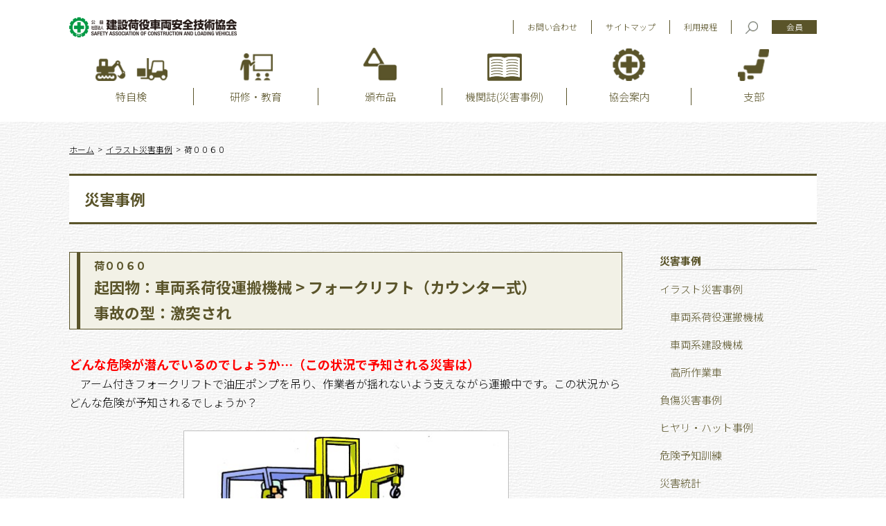

--- FILE ---
content_type: text/html; charset=UTF-8
request_url: https://www.sacl.or.jp/case/disaster/2032?ids=6528,6076,5950,5213,4921,4832,4544,4387,4261,4037,3892,3754,3670,3558,3212,3204,3194,3190,3186,3180,3176,3171,3162,2246,2242,2238,2234,2230,2226,2222,2218,2214,2210,2206,2202,2198,2194,2190,2186,2178,2174,2170,2166,2162,2158,2154,2150,2146,2142,2138,2134,2130,2126,2122,2118,2114,2110,2106,2102,2098,2094,2090,2086,2078,2074,2072,2068,2064,2060,2056,2052,3144,2044,2040,2036,2032,2028,2024,2020,2016,2012,2004,2000,1996,1988,1980,1976,1972,1964,1960,1956,1952,1948,1940,1936,1932,1928,1920,1916,1908,1904,1900,1896,1888,1884,1874,1870,1866,1862,1858,1854,1850,1846,1842,1838,1834,1830,1826,1822,1818,1814,1810,1806,1802,1795&referer=search
body_size: 60826
content:

<!doctype html>
<html lang="ja">
<head>
  <meta charset="UTF-8" />
  <meta name="viewport" content="width=device-width, initial-scale=1" />
  <link rel="profile" href="https://gmpg.org/xfn/11" />
  <link href="https://www.sacl.or.jp/sa7210/wp-content/themes/twentynineteen_child/images/favicon.ico" rel="shortcut icon" type="image/x-icon" />
  <title>荷００６０ &#8211; 建荷協</title>
<meta name='robots' content='max-image-preview:large' />
<link rel='dns-prefetch' href='//ajax.googleapis.com' />
<link rel="alternate" type="application/rss+xml" title="建荷協 &raquo; フィード" href="https://www.sacl.or.jp/feed/" />
<link rel="alternate" type="application/rss+xml" title="建荷協 &raquo; コメントフィード" href="https://www.sacl.or.jp/comments/feed/" />
<link rel="alternate" title="oEmbed (JSON)" type="application/json+oembed" href="https://www.sacl.or.jp/wp-json/oembed/1.0/embed?url=https%3A%2F%2Fwww.sacl.or.jp%2Fcase%2Fdisaster%2F2032" />
<link rel="alternate" title="oEmbed (XML)" type="text/xml+oembed" href="https://www.sacl.or.jp/wp-json/oembed/1.0/embed?url=https%3A%2F%2Fwww.sacl.or.jp%2Fcase%2Fdisaster%2F2032&#038;format=xml" />
<style id='wp-img-auto-sizes-contain-inline-css'>
img:is([sizes=auto i],[sizes^="auto," i]){contain-intrinsic-size:3000px 1500px}
/*# sourceURL=wp-img-auto-sizes-contain-inline-css */
</style>
<style id='wp-emoji-styles-inline-css'>

	img.wp-smiley, img.emoji {
		display: inline !important;
		border: none !important;
		box-shadow: none !important;
		height: 1em !important;
		width: 1em !important;
		margin: 0 0.07em !important;
		vertical-align: -0.1em !important;
		background: none !important;
		padding: 0 !important;
	}
/*# sourceURL=wp-emoji-styles-inline-css */
</style>
<style id='wp-block-library-inline-css'>
:root{--wp-block-synced-color:#7a00df;--wp-block-synced-color--rgb:122,0,223;--wp-bound-block-color:var(--wp-block-synced-color);--wp-editor-canvas-background:#ddd;--wp-admin-theme-color:#007cba;--wp-admin-theme-color--rgb:0,124,186;--wp-admin-theme-color-darker-10:#006ba1;--wp-admin-theme-color-darker-10--rgb:0,107,160.5;--wp-admin-theme-color-darker-20:#005a87;--wp-admin-theme-color-darker-20--rgb:0,90,135;--wp-admin-border-width-focus:2px}@media (min-resolution:192dpi){:root{--wp-admin-border-width-focus:1.5px}}.wp-element-button{cursor:pointer}:root .has-very-light-gray-background-color{background-color:#eee}:root .has-very-dark-gray-background-color{background-color:#313131}:root .has-very-light-gray-color{color:#eee}:root .has-very-dark-gray-color{color:#313131}:root .has-vivid-green-cyan-to-vivid-cyan-blue-gradient-background{background:linear-gradient(135deg,#00d084,#0693e3)}:root .has-purple-crush-gradient-background{background:linear-gradient(135deg,#34e2e4,#4721fb 50%,#ab1dfe)}:root .has-hazy-dawn-gradient-background{background:linear-gradient(135deg,#faaca8,#dad0ec)}:root .has-subdued-olive-gradient-background{background:linear-gradient(135deg,#fafae1,#67a671)}:root .has-atomic-cream-gradient-background{background:linear-gradient(135deg,#fdd79a,#004a59)}:root .has-nightshade-gradient-background{background:linear-gradient(135deg,#330968,#31cdcf)}:root .has-midnight-gradient-background{background:linear-gradient(135deg,#020381,#2874fc)}:root{--wp--preset--font-size--normal:16px;--wp--preset--font-size--huge:42px}.has-regular-font-size{font-size:1em}.has-larger-font-size{font-size:2.625em}.has-normal-font-size{font-size:var(--wp--preset--font-size--normal)}.has-huge-font-size{font-size:var(--wp--preset--font-size--huge)}.has-text-align-center{text-align:center}.has-text-align-left{text-align:left}.has-text-align-right{text-align:right}.has-fit-text{white-space:nowrap!important}#end-resizable-editor-section{display:none}.aligncenter{clear:both}.items-justified-left{justify-content:flex-start}.items-justified-center{justify-content:center}.items-justified-right{justify-content:flex-end}.items-justified-space-between{justify-content:space-between}.screen-reader-text{border:0;clip-path:inset(50%);height:1px;margin:-1px;overflow:hidden;padding:0;position:absolute;width:1px;word-wrap:normal!important}.screen-reader-text:focus{background-color:#ddd;clip-path:none;color:#444;display:block;font-size:1em;height:auto;left:5px;line-height:normal;padding:15px 23px 14px;text-decoration:none;top:5px;width:auto;z-index:100000}html :where(.has-border-color){border-style:solid}html :where([style*=border-top-color]){border-top-style:solid}html :where([style*=border-right-color]){border-right-style:solid}html :where([style*=border-bottom-color]){border-bottom-style:solid}html :where([style*=border-left-color]){border-left-style:solid}html :where([style*=border-width]){border-style:solid}html :where([style*=border-top-width]){border-top-style:solid}html :where([style*=border-right-width]){border-right-style:solid}html :where([style*=border-bottom-width]){border-bottom-style:solid}html :where([style*=border-left-width]){border-left-style:solid}html :where(img[class*=wp-image-]){height:auto;max-width:100%}:where(figure){margin:0 0 1em}html :where(.is-position-sticky){--wp-admin--admin-bar--position-offset:var(--wp-admin--admin-bar--height,0px)}@media screen and (max-width:600px){html :where(.is-position-sticky){--wp-admin--admin-bar--position-offset:0px}}

/*# sourceURL=wp-block-library-inline-css */
</style><style id='global-styles-inline-css'>
:root{--wp--preset--aspect-ratio--square: 1;--wp--preset--aspect-ratio--4-3: 4/3;--wp--preset--aspect-ratio--3-4: 3/4;--wp--preset--aspect-ratio--3-2: 3/2;--wp--preset--aspect-ratio--2-3: 2/3;--wp--preset--aspect-ratio--16-9: 16/9;--wp--preset--aspect-ratio--9-16: 9/16;--wp--preset--color--black: #000000;--wp--preset--color--cyan-bluish-gray: #abb8c3;--wp--preset--color--white: #FFF;--wp--preset--color--pale-pink: #f78da7;--wp--preset--color--vivid-red: #cf2e2e;--wp--preset--color--luminous-vivid-orange: #ff6900;--wp--preset--color--luminous-vivid-amber: #fcb900;--wp--preset--color--light-green-cyan: #7bdcb5;--wp--preset--color--vivid-green-cyan: #00d084;--wp--preset--color--pale-cyan-blue: #8ed1fc;--wp--preset--color--vivid-cyan-blue: #0693e3;--wp--preset--color--vivid-purple: #9b51e0;--wp--preset--color--primary: #0073a8;--wp--preset--color--secondary: #005075;--wp--preset--color--dark-gray: #111;--wp--preset--color--light-gray: #767676;--wp--preset--gradient--vivid-cyan-blue-to-vivid-purple: linear-gradient(135deg,rgb(6,147,227) 0%,rgb(155,81,224) 100%);--wp--preset--gradient--light-green-cyan-to-vivid-green-cyan: linear-gradient(135deg,rgb(122,220,180) 0%,rgb(0,208,130) 100%);--wp--preset--gradient--luminous-vivid-amber-to-luminous-vivid-orange: linear-gradient(135deg,rgb(252,185,0) 0%,rgb(255,105,0) 100%);--wp--preset--gradient--luminous-vivid-orange-to-vivid-red: linear-gradient(135deg,rgb(255,105,0) 0%,rgb(207,46,46) 100%);--wp--preset--gradient--very-light-gray-to-cyan-bluish-gray: linear-gradient(135deg,rgb(238,238,238) 0%,rgb(169,184,195) 100%);--wp--preset--gradient--cool-to-warm-spectrum: linear-gradient(135deg,rgb(74,234,220) 0%,rgb(151,120,209) 20%,rgb(207,42,186) 40%,rgb(238,44,130) 60%,rgb(251,105,98) 80%,rgb(254,248,76) 100%);--wp--preset--gradient--blush-light-purple: linear-gradient(135deg,rgb(255,206,236) 0%,rgb(152,150,240) 100%);--wp--preset--gradient--blush-bordeaux: linear-gradient(135deg,rgb(254,205,165) 0%,rgb(254,45,45) 50%,rgb(107,0,62) 100%);--wp--preset--gradient--luminous-dusk: linear-gradient(135deg,rgb(255,203,112) 0%,rgb(199,81,192) 50%,rgb(65,88,208) 100%);--wp--preset--gradient--pale-ocean: linear-gradient(135deg,rgb(255,245,203) 0%,rgb(182,227,212) 50%,rgb(51,167,181) 100%);--wp--preset--gradient--electric-grass: linear-gradient(135deg,rgb(202,248,128) 0%,rgb(113,206,126) 100%);--wp--preset--gradient--midnight: linear-gradient(135deg,rgb(2,3,129) 0%,rgb(40,116,252) 100%);--wp--preset--font-size--small: 19.5px;--wp--preset--font-size--medium: 20px;--wp--preset--font-size--large: 36.5px;--wp--preset--font-size--x-large: 42px;--wp--preset--font-size--normal: 22px;--wp--preset--font-size--huge: 49.5px;--wp--preset--spacing--20: 0.44rem;--wp--preset--spacing--30: 0.67rem;--wp--preset--spacing--40: 1rem;--wp--preset--spacing--50: 1.5rem;--wp--preset--spacing--60: 2.25rem;--wp--preset--spacing--70: 3.38rem;--wp--preset--spacing--80: 5.06rem;--wp--preset--shadow--natural: 6px 6px 9px rgba(0, 0, 0, 0.2);--wp--preset--shadow--deep: 12px 12px 50px rgba(0, 0, 0, 0.4);--wp--preset--shadow--sharp: 6px 6px 0px rgba(0, 0, 0, 0.2);--wp--preset--shadow--outlined: 6px 6px 0px -3px rgb(255, 255, 255), 6px 6px rgb(0, 0, 0);--wp--preset--shadow--crisp: 6px 6px 0px rgb(0, 0, 0);}:where(.is-layout-flex){gap: 0.5em;}:where(.is-layout-grid){gap: 0.5em;}body .is-layout-flex{display: flex;}.is-layout-flex{flex-wrap: wrap;align-items: center;}.is-layout-flex > :is(*, div){margin: 0;}body .is-layout-grid{display: grid;}.is-layout-grid > :is(*, div){margin: 0;}:where(.wp-block-columns.is-layout-flex){gap: 2em;}:where(.wp-block-columns.is-layout-grid){gap: 2em;}:where(.wp-block-post-template.is-layout-flex){gap: 1.25em;}:where(.wp-block-post-template.is-layout-grid){gap: 1.25em;}.has-black-color{color: var(--wp--preset--color--black) !important;}.has-cyan-bluish-gray-color{color: var(--wp--preset--color--cyan-bluish-gray) !important;}.has-white-color{color: var(--wp--preset--color--white) !important;}.has-pale-pink-color{color: var(--wp--preset--color--pale-pink) !important;}.has-vivid-red-color{color: var(--wp--preset--color--vivid-red) !important;}.has-luminous-vivid-orange-color{color: var(--wp--preset--color--luminous-vivid-orange) !important;}.has-luminous-vivid-amber-color{color: var(--wp--preset--color--luminous-vivid-amber) !important;}.has-light-green-cyan-color{color: var(--wp--preset--color--light-green-cyan) !important;}.has-vivid-green-cyan-color{color: var(--wp--preset--color--vivid-green-cyan) !important;}.has-pale-cyan-blue-color{color: var(--wp--preset--color--pale-cyan-blue) !important;}.has-vivid-cyan-blue-color{color: var(--wp--preset--color--vivid-cyan-blue) !important;}.has-vivid-purple-color{color: var(--wp--preset--color--vivid-purple) !important;}.has-black-background-color{background-color: var(--wp--preset--color--black) !important;}.has-cyan-bluish-gray-background-color{background-color: var(--wp--preset--color--cyan-bluish-gray) !important;}.has-white-background-color{background-color: var(--wp--preset--color--white) !important;}.has-pale-pink-background-color{background-color: var(--wp--preset--color--pale-pink) !important;}.has-vivid-red-background-color{background-color: var(--wp--preset--color--vivid-red) !important;}.has-luminous-vivid-orange-background-color{background-color: var(--wp--preset--color--luminous-vivid-orange) !important;}.has-luminous-vivid-amber-background-color{background-color: var(--wp--preset--color--luminous-vivid-amber) !important;}.has-light-green-cyan-background-color{background-color: var(--wp--preset--color--light-green-cyan) !important;}.has-vivid-green-cyan-background-color{background-color: var(--wp--preset--color--vivid-green-cyan) !important;}.has-pale-cyan-blue-background-color{background-color: var(--wp--preset--color--pale-cyan-blue) !important;}.has-vivid-cyan-blue-background-color{background-color: var(--wp--preset--color--vivid-cyan-blue) !important;}.has-vivid-purple-background-color{background-color: var(--wp--preset--color--vivid-purple) !important;}.has-black-border-color{border-color: var(--wp--preset--color--black) !important;}.has-cyan-bluish-gray-border-color{border-color: var(--wp--preset--color--cyan-bluish-gray) !important;}.has-white-border-color{border-color: var(--wp--preset--color--white) !important;}.has-pale-pink-border-color{border-color: var(--wp--preset--color--pale-pink) !important;}.has-vivid-red-border-color{border-color: var(--wp--preset--color--vivid-red) !important;}.has-luminous-vivid-orange-border-color{border-color: var(--wp--preset--color--luminous-vivid-orange) !important;}.has-luminous-vivid-amber-border-color{border-color: var(--wp--preset--color--luminous-vivid-amber) !important;}.has-light-green-cyan-border-color{border-color: var(--wp--preset--color--light-green-cyan) !important;}.has-vivid-green-cyan-border-color{border-color: var(--wp--preset--color--vivid-green-cyan) !important;}.has-pale-cyan-blue-border-color{border-color: var(--wp--preset--color--pale-cyan-blue) !important;}.has-vivid-cyan-blue-border-color{border-color: var(--wp--preset--color--vivid-cyan-blue) !important;}.has-vivid-purple-border-color{border-color: var(--wp--preset--color--vivid-purple) !important;}.has-vivid-cyan-blue-to-vivid-purple-gradient-background{background: var(--wp--preset--gradient--vivid-cyan-blue-to-vivid-purple) !important;}.has-light-green-cyan-to-vivid-green-cyan-gradient-background{background: var(--wp--preset--gradient--light-green-cyan-to-vivid-green-cyan) !important;}.has-luminous-vivid-amber-to-luminous-vivid-orange-gradient-background{background: var(--wp--preset--gradient--luminous-vivid-amber-to-luminous-vivid-orange) !important;}.has-luminous-vivid-orange-to-vivid-red-gradient-background{background: var(--wp--preset--gradient--luminous-vivid-orange-to-vivid-red) !important;}.has-very-light-gray-to-cyan-bluish-gray-gradient-background{background: var(--wp--preset--gradient--very-light-gray-to-cyan-bluish-gray) !important;}.has-cool-to-warm-spectrum-gradient-background{background: var(--wp--preset--gradient--cool-to-warm-spectrum) !important;}.has-blush-light-purple-gradient-background{background: var(--wp--preset--gradient--blush-light-purple) !important;}.has-blush-bordeaux-gradient-background{background: var(--wp--preset--gradient--blush-bordeaux) !important;}.has-luminous-dusk-gradient-background{background: var(--wp--preset--gradient--luminous-dusk) !important;}.has-pale-ocean-gradient-background{background: var(--wp--preset--gradient--pale-ocean) !important;}.has-electric-grass-gradient-background{background: var(--wp--preset--gradient--electric-grass) !important;}.has-midnight-gradient-background{background: var(--wp--preset--gradient--midnight) !important;}.has-small-font-size{font-size: var(--wp--preset--font-size--small) !important;}.has-medium-font-size{font-size: var(--wp--preset--font-size--medium) !important;}.has-large-font-size{font-size: var(--wp--preset--font-size--large) !important;}.has-x-large-font-size{font-size: var(--wp--preset--font-size--x-large) !important;}
/*# sourceURL=global-styles-inline-css */
</style>

<style id='classic-theme-styles-inline-css'>
/*! This file is auto-generated */
.wp-block-button__link{color:#fff;background-color:#32373c;border-radius:9999px;box-shadow:none;text-decoration:none;padding:calc(.667em + 2px) calc(1.333em + 2px);font-size:1.125em}.wp-block-file__button{background:#32373c;color:#fff;text-decoration:none}
/*# sourceURL=/wp-includes/css/classic-themes.min.css */
</style>
<link rel='stylesheet' id='twentynineteen-style-css' href='https://www.sacl.or.jp/sa7210/wp-content/themes/twentynineteen_child/style.css?ver=1768873758' media='all' />
<script src="https://ajax.googleapis.com/ajax/libs/jquery/2.2.4/jquery.min.js?ver=6.9" id="jquery-js"></script>
<link rel="https://api.w.org/" href="https://www.sacl.or.jp/wp-json/" /><link rel="EditURI" type="application/rsd+xml" title="RSD" href="https://www.sacl.or.jp/sa7210/xmlrpc.php?rsd" />
<meta name="generator" content="WordPress 6.9" />
<link rel="canonical" href="https://www.sacl.or.jp/case/disaster/2032" />
<link rel='shortlink' href='https://www.sacl.or.jp/?p=2032' />
<style>.recentcomments a{display:inline !important;padding:0 !important;margin:0 !important;}</style>  
  
  <link rel="stylesheet" type="text/css" href="https://www.sacl.or.jp/sa7210/wp-content/themes/twentynineteen_child/css/responsive.css?1727687626">
  <link rel="stylesheet" type="text/css" href="https://www.sacl.or.jp/sa7210/wp-content/themes/twentynineteen_child/css/mobile_menu.css?1593422638">

  
    
    
  <!-- #11 47都道府県研修管理 -->
    
    
  
  <script>
    jQuery(document).ready(function() {
    // サイト内検索の枠の表示非表示
      jQuery('.header .navi .search').on('click', function() {
        jQuery('.header .searchform').fadeIn(100, function() {
         jQuery('html').addClass("show_search");
         jQuery('.header .searchform input[type="text"]').addClass("show");
        });
      });

      jQuery(document).on('click', function(event) {
        if ( !jQuery(event.target).closest('.searchform').length && jQuery('html').hasClass("show_search") ) {
          jQuery('.header .searchform').fadeOut(function() {
            jQuery('.header .searchform input[type="text"]').removeClass("show");
            jQuery('html').removeClass("show_search");
          });
        }
      });
    });
  </script>

</head>

<body class="wp-singular disaster-template-default single single-disaster postid-2032 wp-embed-responsive wp-theme-twentynineteen wp-child-theme-twentynineteen_child singular image-filters-enabled">
  <div class="header sticky" id="sticky">
    <div id="header" class="container">

      <div class="flex content">
                  <div class="logo">
            <a href="https://www.sacl.or.jp/">
              <img src="https://www.sacl.or.jp/sa7210/wp-content/themes/twentynineteen_child/images/logo.png" alt="建設荷役車両安全技術協会" class="panel" width="242">
            </a>
          </div>
        
        <div class="flex navi">
          <a href="https://www.sacl.or.jp/contact/" class="item">お問い合わせ</a>
          <!-- <a href="" class="item">お知らせ</a> -->
          <a href="https://www.sacl.or.jp/sitemap/" class="item">サイトマップ</a>
          <a href="https://www.sacl.or.jp/regulations/" class="item">利用規程</a>

          <div class="item search">
            <img src="https://www.sacl.or.jp/sa7210/wp-content/themes/twentynineteen_child/images/search.png" width="18" alt="">
            <form id="searchform"  class="searchform" action="https://www.sacl.or.jp/results/">
              <input type="hidden" name="cx" value="012673832940090822481:qjmhq6jkdqp" />
              <input type="hidden" name="ie" value="UTF-8" />
              <input type="text" name="q" size="31" placeholder="サイト内検索" autocomplete="off" />
              <button type="submit" name="sa">
                <img src="https://www.sacl.or.jp/sa7210/wp-content/themes/twentynineteen_child/images/search.png" width="18" alt="">
              </button>
            </form>
          </div>

          <a href="https://www.sacl.or.jp/member/" class="item member">会員</a>
        </div>
      </div>

      <ul class="kerning gnavi">
        <li class="panel item inspection">
          <a href="https://www.sacl.or.jp/inspection/">
            <img src="https://www.sacl.or.jp/sa7210/wp-content/themes/twentynineteen_child/images/gnavi/inspection.png" alt="" class="" width="104">
            <div>特自検</div>
          </a>
          <ul class="pulldown">
            <li class="flex">
              <div class="column">
                <p><b>特自検制度</b></p>
                <a href="https://www.sacl.or.jp/inspection/">特定自主検査</a>
                <a href="https://www.sacl.or.jp/sa7210/wp-content/themes/twentynineteen_child/documents/inspection/law.pdf#view=Fit" target="_blank">関係法令一覧</a>
                <a href="https://www.sacl.or.jp/inspection/specific-criteria/">特定自主検査基準</a>
                <a href="https://www.sacl.or.jp/inspection/regular-guidelines/">定期自主検査指針</a>
                <a href="https://www.sacl.or.jp/sa7210/wp-content/themes/twentynineteen_child/documents/inspection/qualification.pdf#view=Fit" target="_blank">検査資格</a>
                <a href="https://www.sacl.or.jp/sa7210/wp-content/themes/twentynineteen_child/documents/inspection/inspection-list.pdf#view=Fit" target="_blank">対象機械</a>
              </div>
              <div class="column">
                <p><b>技術情報</b></p>
                <a href="https://www.sacl.or.jp/technique-info/i01/">基準値表</a>
                <a href="https://www.sacl.or.jp/technique-info/">記録表・記録表作成支援ソフト</a>
                <a href="https://www.sacl.or.jp/technique-info-relation/">関連情報</a>
              </div>
              <div class="column">
                <p><b>協会の取組み</b></p>
                <a href="https://www.sacl.or.jp/indpection/guidance/">巡回指導</a>
                <a href="https://www.sacl.or.jp/indpection/monthly/">強調月間</a>
                <a href="https://www.sacl.or.jp/invention/">考案賞</a>
                <a href="https://www.sacl.or.jp/risk-assessment/">リスクアセスメント</a>
              </div>
            </li>
          </ul>
        </li>

        <li class="panel item training">
          <a href="https://www.sacl.or.jp/training/">
            <img src="https://www.sacl.or.jp/sa7210/wp-content/themes/twentynineteen_child/images/gnavi/training.png" alt="" class="" width="48">
            <div>研修・教育</div>
          </a>
          <ul class="pulldown">
            <li class="flex">
              <div class="column">
                <p><a href="https://www.sacl.or.jp/trainings/">研修・教育の予定、しおり</a></p>
                <p><a href="https://www.sacl.or.jp/training/reissue">修了証再発行・書替のご案内</a></p>
              </div>
              <div class="column">
                <a href="https://www.sacl.or.jp/training/inspector-business/">検査資格取得研修（事業内検査者）</a>
                <a href="https://www.sacl.or.jp/training/ability/">能⼒向上教育</a>
                <a href="https://www.sacl.or.jp/training/practice/">実務研修</a>
              </div>
              <div class="column">
                <a href="https://www.sacl.or.jp/training/inspector-trader/">検査資格取得研修（検査業者検査員）</a>
                <a href="https://www.sacl.or.jp/training/safety/">安全教育</a>
                <a href="https://www.sacl.or.jp/training/operation/">運転技能講習</a>
              </div>
            </li>
          </ul>
        </li>

        <li class="panel item goods">
          <a href="https://www.sacl.or.jp/goods/">
            <img src="https://www.sacl.or.jp/sa7210/wp-content/themes/twentynineteen_child/images/gnavi/goods.png" alt="" class="" width="49">
            <div>頒布品</div>
          </a>
          <ul class="pulldown">
            <li class="flex">
              <div class="column">
                <p><b>頒布品案内</b></p>
                <a href="https://www.sacl.or.jp/goods/#about" class="panel">ご購入について</a>
                <a href="https://www.sacl.or.jp/goods/#application" class="panel">頒布品購入申込書</a>
                <a href="https://www.sacl.or.jp/goods/#price" class="panel">頒布品価格表</a>
              </div>
              <div class="column">
                <p><b>頒布品説明</b></p>
                <a href="https://www.sacl.or.jp/goods/emblem-seal/" class="panel">標章・シール類</a>
                <a href="https://www.sacl.or.jp/goods/register/" class="panel">記録表・台帳類</a>
                <a href="https://www.sacl.or.jp/goods/reference-book/" class="panel">特自検関連参考図書</a>
              </div>
              <div class="column">
                <p><b>　　</b></p>
                <a href="https://www.sacl.or.jp/goods/other/" class="panel">その他</a>
                <a href="https://www.sacl.or.jp/goods/revision/" class="panel">正誤・訂正情報</a>
              </div>
            </li>
          </ul>
        </li>

        <!-- <li class="panel item case">
          <a href="<?//php echo esc_url( home_url('/case/') ); ?>">
            <img src="<?//php echo get_stylesheet_directory_uri(); ?>/images/gnavi/case.png" alt="" class="" width="50">
            <div>災害事例</div>
          </a>
          <ul class="pulldown">
            <li class="flex">
              <div class="column">
                <a href="<?//php echo esc_url( home_url('/case/?pg="illust"') ); ?>">イラスト災害事例</a>
                <a class="case_sub" href="<?//php echo esc_url( home_url('/case/disaster/cargo/') ); ?>">車両系荷役運搬機械</a>
                <a class="case_sub" href="<?//php echo esc_url( home_url('/case/disaster/construction/') ); ?>">車両系建設機械</a>
                <a class="case_sub" href="<?//php echo esc_url( home_url('/case/disaster/high/') ); ?>">高所作業車</a>
              </div>
              <div class="column">
                <a href="<?//php echo esc_url( home_url('/case/injury/') ); ?>">負傷災害事例</a>
                <a href="<?//php echo esc_url( home_url('/case/unsafe/') ); ?>">ヒヤリ・ハット事例</a>
              </div>
              <div class="column">
                <a href="<?//php echo esc_url( home_url('/case/practice/') ); ?>">危険予知訓練</a>
                <a href="<?//php echo esc_url( home_url('/case/statistics/') ); ?>">災害統計</a>
              </div>
            </li>
          </ul>
        </li> -->

        <li class="panel item bulletin">
          <a href="https://www.sacl.or.jp/bulletin/">
            <img src="https://www.sacl.or.jp/sa7210/wp-content/themes/twentynineteen_child/images/gnavi/bulletin.png" alt="" class="" width="50">
            <div>機関誌(災害事例)</div>
          </a>
          <ul class="pulldown">
            <li class="flex">
              <div class="column">
                <p><b>災害事例</b></p>
                <a href="https://www.sacl.or.jp/case/?pg=illust">イラスト災害事例</a>
                <a class="case_sub" href="https://www.sacl.or.jp/case/disaster/cargo/">車両系荷役運搬機械</a>
                <a class="case_sub" href="https://www.sacl.or.jp/case/disaster/construction/">車両系建設機械</a>
                <a class="case_sub" href="https://www.sacl.or.jp/case/disaster/high/">高所作業車</a>
                <a href="https://www.sacl.or.jp/case/injury/">負傷災害事例</a>
                <a href="https://www.sacl.or.jp/case/unsafe/">ヒヤリ・ハット事例</a>
                <a href="https://www.sacl.or.jp/case/practice/">危険予知訓練</a>
                <a href="https://www.sacl.or.jp/case/statistics/">災害統計</a>
              </div>
              <div class="column">
                <p><b>機関誌バックナンバー</b></p>
                <a href="https://www.sacl.or.jp/bulletin/book">機関誌バックナンバー</a>
              </div>
              <div class="column">
                <p><b>機関誌 過去の連載講座より</b></p>
                <a href="https://www.sacl.or.jp/member/past_course01">そこが知りたい！「実践　働き方改革　労務管理講座」（全7回）</a>
                <a href="https://www.sacl.or.jp/member/past_course02">実践リスクアセスメント講座（全6回）</a>
                <a href="https://www.sacl.or.jp/member/past_course03">実践メンタルヘルス講座（全6回）</a>
                <a href="https://www.sacl.or.jp/member/past_course04">品質・安全講座　ヒューマンファクターシリーズ（全10回）</a>
              </div>
            </li>
          </ul>
        </li>

        <li class="panel item guide">
          <a href="https://www.sacl.or.jp/guide/">
            <img src="https://www.sacl.or.jp/sa7210/wp-content/themes/twentynineteen_child/images/gnavi/guide.png" alt="" class="" width="48">
            <div>協会案内</div>
          </a>
          <ul class="pulldown">
            <li class="flex">
              <div class="column">
                <p><b>協会案内</b></p>
                <a href="https://www.sacl.or.jp/guide/">協会概要</a>
                <!-- <a href="">組織・あゆみ</a> -->
                <a href="https://www.sacl.or.jp/guide/current/">協会現況</a>
                <a href="https://www.sacl.or.jp/guide/join/">入会案内</a>
              </div>
              <div class="column">
                <p><b>協会の活動</b></p>
                <a href="https://www.sacl.or.jp/guide/promotion">特⾃検の普及促進</a>
                <a href="https://www.sacl.or.jp/guide/run/">研修教育等の実施</a>
                <a href="https://www.sacl.or.jp/guide/offer/">情報・資料の提供</a>
                <a href="https://www.sacl.or.jp/guide/strengthen/">検査・整備の基盤強化</a>
                <a href="https://www.sacl.or.jp/guide/committee/">委員会活動</a>
                <!-- <a href="">経営分析ツール</a> -->

              </div>
              <div class="column">
                <p><b>その他</b></p>
                <a href="https://www.sacl.or.jp/faq">よくある質問</a>
                <a href="https://www.sacl.or.jp/download/">ダウンロード</a>
                <a href="https://www.sacl.or.jp/link/">リンク</a>
              </div>
            </li>
          </ul>
        </li>

        <li class="panel item branch">
          <a href="https://www.sacl.or.jp/branch/">
            <img src="https://www.sacl.or.jp/sa7210/wp-content/themes/twentynineteen_child/images/gnavi/branch.png" alt="" class="" width="45">
            <div>支部</div>
          </a>
          <ul class="pulldown">
            <li class="flex">
              <div class="column">
                <a href="https://www.sacl.or.jp/branch/hokkaido/">北海道支部</a>
                <a href="https://www.sacl.or.jp/branch/aomori/">青森県支部</a>
                <a href="https://www.sacl.or.jp/branch/iwate/">岩手県支部</a>
                <a href="https://www.sacl.or.jp/branch/miyagi/">宮城県支部</a>
                <a href="https://www.sacl.or.jp/branch/akita/">秋田県支部</a>
                <a href="https://www.sacl.or.jp/branch/yamagata/">山形県支部</a>
                <a href="https://www.sacl.or.jp/branch/fukushima/">福島県支部</a>
              </div>
              <div class="column">
                <a href="https://www.sacl.or.jp/branch/ibaraki/">茨城県支部</a>
                <a href="https://www.sacl.or.jp/branch/tochigi/">栃木県支部</a>
                <a href="https://www.sacl.or.jp/branch/gunma/">群馬県支部</a>
                <a href="https://www.sacl.or.jp/branch/saitama/">埼玉県支部</a>
                <a href="https://www.sacl.or.jp/branch/chiba/">千葉県支部</a>
                <a href="https://www.sacl.or.jp/branch/tokyo/">東京都支部</a>
                <a href="https://www.sacl.or.jp/branch/kanagawa/">神奈川県支部</a>
              </div>
              <div class="column">
                <a href="https://www.sacl.or.jp/branch/niigata/">新潟県支部</a>
                <a href="https://www.sacl.or.jp/branch/toyama/">富山県支部</a>
                <a href="https://www.sacl.or.jp/branch/ishikawa/">石川県支部</a>
                <a href="https://www.sacl.or.jp/branch/fukui/">福井県支部</a>
                <a href="https://www.sacl.or.jp/branch/yamanashi/">山梨県支部</a>
                <a href="https://www.sacl.or.jp/branch/nagano/">長野県支部</a>
                <a href="https://www.sacl.or.jp/branch/gifu/">岐阜県支部</a>
              </div>
              <div class="column">
                <a href="https://www.sacl.or.jp/branch/shizuoka/">静岡県支部</a>
                <a href="https://www.sacl.or.jp/branch/aichi/">愛知県支部</a>
                <a href="https://www.sacl.or.jp/branch/mie/">三重県支部</a>
                <a href="https://www.sacl.or.jp/branch/shiga/">滋賀県支部</a>
                <a href="https://www.sacl.or.jp/branch/kyoto/">京都支部</a>
                <a href="https://www.sacl.or.jp/branch/osaka/">大阪府支部</a>
                <a href="https://www.sacl.or.jp/branch/hyogo/">兵庫県支部</a>
              </div>
              <div class="column">
                <a href="https://www.sacl.or.jp/branch/nara/">奈良県支部</a>
                <a href="https://www.sacl.or.jp/branch/wakayama/">和歌山県支部</a>
                <a href="https://www.sacl.or.jp/branch/tottori/">鳥取県支部</a>
                <a href="https://www.sacl.or.jp/branch/shimane/">島根県支部</a>
                <a href="https://www.sacl.or.jp/branch/okayama/">岡山県支部</a>
                <a href="https://www.sacl.or.jp/branch/hiroshima/">広島県支部</a>
                <a href="https://www.sacl.or.jp/branch/yamaguchi/">山口県支部</a>
              </div>
              <div class="column">
                <a href="https://www.sacl.or.jp/branch/tokushima/">徳島県支部</a>
                <a href="https://www.sacl.or.jp/branch/kagawa/">香川県支部</a>
                <a href="https://www.sacl.or.jp/branch/ehime/">愛媛県支部</a>
                <a href="https://www.sacl.or.jp/branch/kochi/">高知県支部</a>
                <a href="https://www.sacl.or.jp/branch/fukuoka/">福岡県支部</a>
                <a href="https://www.sacl.or.jp/branch/saga/">佐賀県支部</a>
                <a href="https://www.sacl.or.jp/branch/nagasaki/">長崎県支部</a>
              </div>
              <div class="column">
                <a href="https://www.sacl.or.jp/branch/kumamoto/">熊本県支部</a>
                <a href="https://www.sacl.or.jp/branch/oita/">大分県支部</a>
                <a href="https://www.sacl.or.jp/branch/miyazaki/">宮崎県支部</a>
                <a href="https://www.sacl.or.jp/branch/kagoshima/">鹿児島県支部</a>
                <a href="https://www.sacl.or.jp/branch/okinawa/">沖縄県支部</a>
              </div>
            </li>
          </ul>
        </li>
      </ul>

    </div><!-- .container -->
  </div><!-- .header -->

  <!-- スマホメニュー -->
  <div class="mobile">
    <div class="icon"><span></span><span></span><span></span></div>
    <div id="menu" class="menu">
      <ul class="scroll">
        <li class="panel item inspection"><p>特自検</p>
          <div class="menus">
            <p><a href="https://www.sacl.or.jp/inspection/">特定自主検査</a></p>
            <p><a href="https://www.sacl.or.jp/sa7210/wp-content/themes/twentynineteen_child/documents/inspection/law.pdf#view=Fit" target="_blank">関係法令一覧</a></p>
            <p><a href="https://www.sacl.or.jp/inspection/specific-criteria/">特定自主検査基準</a></p>
            <p><a href="https://www.sacl.or.jp/inspection/regular-guidelines/">定期自主検査指針</a></p>
            <p><a href="https://www.sacl.or.jp/sa7210/wp-content/themes/twentynineteen_child/documents/inspection/qualification.pdf#view=Fit" target="_blank">検査資格</a></p>
            <p><a href="https://www.sacl.or.jp/sa7210/wp-content/themes/twentynineteen_child/documents/inspection/inspection-list.pdf#view=Fit" target="_blank">対象機械</a></p>
            <p><a href="https://www.sacl.or.jp/technique-info/i01/">基準値表</a></p>
            <p><a href="https://www.sacl.or.jp/technique-info/">記録表・記録表作成支援ソフト</a></p>
            <p><a href="https://www.sacl.or.jp/technique-info-relation/">関連情報</a></p>
            <p><a href="https://www.sacl.or.jp/indpection/guidance/">巡回指導</a></p>
            <p><a href="https://www.sacl.or.jp/indpection/monthly/">強調月間</a></p>
            <p><a href="https://www.sacl.or.jp/invention/">考案賞</a></p>
            <p><a href="https://www.sacl.or.jp/risk-assessment/">リスクアセスメント</a></p>
            <!-- <p><a href="">レンタル機械のガイドライン</a></p> -->
          </div>
        </li>

        <li class="panel item training"><p>研修・教育</p>
          <div class="menus">
            <p><a href="https://www.sacl.or.jp/training/">研修・教育</a></p>
            <p><a href="https://www.sacl.or.jp/trainings/">研修・教育の予定、しおり</a></p>
            <p><a href="https://www.sacl.or.jp/training/reissue">修了証再発行・書替のご案内</a></p>
            <p><a href="https://www.sacl.or.jp/training/inspector-business/">検査資格取得研修（事業内検査者）</a></p>
            <p><a href="https://www.sacl.or.jp/training/inspector-trader/">検査資格取得研修（検査業者検査員）</a></p>
            <p><a href="https://www.sacl.or.jp/training/ability/">能⼒向上教育</a></p>
            <p><a href="https://www.sacl.or.jp/training/practice/">実務研修</a></p>
            <p><a href="https://www.sacl.or.jp/training/safety/">安全教育</a></p>
            <p><a href="https://www.sacl.or.jp/training/operation/">運転技能講習</a></p>
            <p><a href="https://www.sacl.or.jp/faq/">よくある質問</a></p>
            <p><a href="https://www.sacl.or.jp/download/">ダウンロード</a></p>
          </div>
        </li>

        <li class="panel item goods"><p>頒布品</p>
          <div class="menus">
            <p><a href="https://www.sacl.or.jp/goods/">頒布品</a></p>
            <p><a href="javascript:void(0);" data-link="https://www.sacl.or.jp/goods/#about" class="panel in_page_link">ご購入について</a></p>
            <p><a href="javascript:void(0);" data-link="https://www.sacl.or.jp/goods/#application" class="panel in_page_link">頒布品購入申込書</a></p>
            <p><a href="javascript:void(0);" data-link="https://www.sacl.or.jp/goods/#price" class="panel in_page_link">頒布品価格表</a></p>
            <p><a href="https://www.sacl.or.jp/goods/emblem-seal/" class="panel">標章・シール類</a></p>
            <p><a href="https://www.sacl.or.jp/goods/register/" class="panel">記録表・台帳類</a></p>
            <p><a href="https://www.sacl.or.jp/goods/reference-book/" class="panel">特自検関連参考図書</a></p>
            <p><a href="https://www.sacl.or.jp/goods/other/" class="panel">その他</a></p>
            <p><a href="https://www.sacl.or.jp/goods/revision/" class="panel">正誤・訂正情報</a></p>
          </div>
        </li>

        <li class="panel item case"><p>機関誌(災害事例)</p>
          <div class="menus">
            <p><a href="https://www.sacl.or.jp/case/?pg=illust">イラスト災害事例</a></p>
            <p><a href="https://www.sacl.or.jp/case/disaster/cargo/">車両系荷役運搬機械</a></p>
            <p><a href="https://www.sacl.or.jp/case/disaster/construction/">車両系建設機械</a></p>
            <p><a href="https://www.sacl.or.jp/case/disaster/high/">高所作業車</a></p>
            <p><a href="https://www.sacl.or.jp/case/injury/">負傷災害事例</a></p>
            <p><a href="https://www.sacl.or.jp/case/unsafe/">ヒヤリ・ハット事例</a></p>
            <p><a href="https://www.sacl.or.jp/case/practice/">危険予知訓練</a></p>
            <p><a href="https://www.sacl.or.jp/case/statistics/">災害統計</a></p>
            <br>
            <p><a href="https://www.sacl.or.jp/bulletin/book">機関誌バックナンバー</a></p>
            <br>
            <p>
              <a href="https://www.sacl.or.jp/member/past_course01">そこが知りたい！「実践　働き方改革　労務管理講座」（全7回）</a>
            </p>
            <p><a href="https://www.sacl.or.jp/member/past_course02">実践リスクアセスメント講座（全6回）</a></p>
            <p><a href="https://www.sacl.or.jp/member/past_course03">実践メンタルヘルス講座（全6回）</a></p>
            <p><a href="https://www.sacl.or.jp/member/past_course04">品質・安全講座　ヒューマンファクターシリーズ（全10回）</a></p>
          </div>
        </li>

        <li class="panel item guide"><p>協会案内</p>
          <div class="menus">
            <p><a href="https://www.sacl.or.jp/guide/">協会概要</a></p>
            <!-- <p><a href="">組織・あゆみ</a></p> -->
            <p><a href="https://www.sacl.or.jp/guide/current/">協会現況</a></p>
            <p><a href="https://www.sacl.or.jp/guide/join/">入会案内</a></p>
            <p><a href="https://www.sacl.or.jp/guide/promotion">特⾃検の普及促進</a></p>
            <p><a href="https://www.sacl.or.jp/guide/run/">研修教育等の実施</a></p>
            <p><a href="https://www.sacl.or.jp/guide/offer/">情報・資料の提供</a></p>
            <p><a href="https://www.sacl.or.jp/guide/strengthen/">検査・整備の基盤強化</a></p>
            <p><a href="https://www.sacl.or.jp/guide/committee/">委員会活動</a></p>
            <!-- <p><a href="">経営分析ツール</a></p> -->
            <p><a href="https://www.sacl.or.jp/faq">よくある質問</a></p>
            <p><a href="https://www.sacl.or.jp/download/">ダウンロード</a></p>
            <p><a href="https://www.sacl.or.jp/link/">リンク</a></p>
          </div>
        </li>

        <li class="panel item branch"><p>支部</p>
          <div class="menus">
            <p><a href="https://www.sacl.or.jp/branch/">支部について</a></p>
            <p><a href="https://www.sacl.or.jp/branch/hokkaido/">北海道支部</a></p>
            <p><a href="https://www.sacl.or.jp/branch/aomori/">青森県支部</a></p>
            <p><a href="https://www.sacl.or.jp/branch/iwate/">岩手県支部</a></p>
            <p><a href="https://www.sacl.or.jp/branch/miyagi/">宮城県支部</a></p>
            <p><a href="https://www.sacl.or.jp/branch/akita/">秋田県支部</a></p>
            <p><a href="https://www.sacl.or.jp/branch/yamagata/">山形県支部</a></p>
            <p><a href="https://www.sacl.or.jp/branch/fukushima/">福島県支部</a></p>
            <p><a href="https://www.sacl.or.jp/branch/ibaraki/">茨城県支部</a></p>
            <p><a href="https://www.sacl.or.jp/branch/tochigi/">栃木県支部</a></p>
            <p><a href="https://www.sacl.or.jp/branch/gunma/">群馬県支部</a></p>
            <p><a href="https://www.sacl.or.jp/branch/saitama/">埼玉県支部</a></p>
            <p><a href="https://www.sacl.or.jp/branch/chiba/">千葉県支部</a></p>
            <p><a href="https://www.sacl.or.jp/branch/tokyo/">東京都支部</a></p>
            <p><a href="https://www.sacl.or.jp/branch/kanagawa/">神奈川県支部</a></p>
            <p><a href="https://www.sacl.or.jp/branch/niigata/">新潟県支部</a></p>
            <p><a href="https://www.sacl.or.jp/branch/toyama/">富山県支部</a></p>
            <p><a href="https://www.sacl.or.jp/branch/ishikawa/">石川県支部</a></p>
            <p><a href="https://www.sacl.or.jp/branch/fukui/">福井県支部</a></p>
            <p><a href="https://www.sacl.or.jp/branch/yamanashi/">山梨県支部</a></p>
            <p><a href="https://www.sacl.or.jp/branch/nagano/">長野県支部</a></p>
            <p><a href="https://www.sacl.or.jp/branch/gifu/">岐阜県支部</a></p>
            <p><a href="https://www.sacl.or.jp/branch/shizuoka/">静岡県支部</a></p>
            <p><a href="https://www.sacl.or.jp/branch/aichi/">愛知県支部</a></p>
            <p><a href="https://www.sacl.or.jp/branch/mie/">三重県支部</a></p>
            <p><a href="https://www.sacl.or.jp/branch/shiga/">滋賀県支部</a></p>
            <p><a href="https://www.sacl.or.jp/branch/kyoto/">京都支部</a></p>
            <p><a href="https://www.sacl.or.jp/branch/osaka/">大阪府支部</a></p>
            <p><a href="https://www.sacl.or.jp/branch/hyogo/">兵庫県支部</a></p>
            <p><a href="https://www.sacl.or.jp/branch/nara/">奈良県支部</a></p>
            <p><a href="https://www.sacl.or.jp/branch/wakayama/">和歌山県支部</a></p>
            <p><a href="https://www.sacl.or.jp/branch/tottori/">鳥取県支部</a></p>
            <p><a href="https://www.sacl.or.jp/branch/shimane/">島根県支部</a></p>
            <p><a href="https://www.sacl.or.jp/branch/okayama/">岡山県支部</a></p>
            <p><a href="https://www.sacl.or.jp/branch/hiroshima/">広島県支部</a></p>
            <p><a href="https://www.sacl.or.jp/branch/yamaguchi/">山口県支部</a></p>
            <p><a href="https://www.sacl.or.jp/branch/tokushima/">徳島県支部</a></p>
            <p><a href="https://www.sacl.or.jp/branch/kagawa/">香川県支部</a></p>
            <p><a href="https://www.sacl.or.jp/branch/ehime/">愛媛県支部</a></p>
            <p><a href="https://www.sacl.or.jp/branch/kochi/">高知県支部</a></p>
            <p><a href="https://www.sacl.or.jp/branch/fukuoka/">福岡県支部</a></p>
            <p><a href="https://www.sacl.or.jp/branch/saga/">佐賀県支部</a></p>
            <p><a href="https://www.sacl.or.jp/branch/nagasaki/">長崎県支部</a></p>
            <p><a href="https://www.sacl.or.jp/branch/kumamoto/">熊本県支部</a></p>
            <p><a href="https://www.sacl.or.jp/branch/oita/">大分県支部</a></p>
            <p><a href="https://www.sacl.or.jp/branch/miyazaki/">宮崎県支部</a></p>
            <p><a href="https://www.sacl.or.jp/branch/kagoshima/">鹿児島県支部</a></p>
            <p><a href="https://www.sacl.or.jp/branch/okinawa/">沖縄県支部</a></p>
          </div>
        </li>
        <li class="">
          <p style="margin: 20px 0 0; padding: 5px 0; background:#5a542a; text-align:center;">
            <a href="https://www.sacl.or.jp/member/" style="color:#fff; display:block;">会員</a>
          </p>
        </li>

        <li class="" style="margin:20px 0 0;"><a href="https://www.sacl.or.jp/contact/">お問い合わせ</a></li>
        <li class="" style="margin:10px 0 0;"><a href="https://www.sacl.or.jp/sitemap/">サイトマップ</a></li>
        <li class="" style="margin:10px 0 0;"><a href="https://www.sacl.or.jp/regulations/">利用規程</a></li>
      </ul>

    </div>
    <div class="background"></div>
  </div>
  <!-- スマホメニュー -->

<div class=" breadcrumb"><ul id="breadcrumb" class="container"><li class="panel"><a href="https://www.sacl.or.jp"><span>ホーム</span></a></li><li class="panel"><a href=""><span>イラスト災害事例</span></a></li><li class="panel"><span>荷００６０</span></li></ul></div>
<div class="page-title">
  <div class="container">
    <h1 class="item">災害事例</h1>
  </div><!-- .container -->
</div><!-- .keyvisual -->

<div class="contents page case">
  <div class="flex container">
    <div class="main">
      <div class="section">
        <div class="section-title">
          <h2 class="item">
                        <span style="font-size:0.7em; display:block;">荷００６０</span>
                        <span>起因物：車両系荷役運搬機械 > フォークリフト（カウンター式）</span>
            <br>
                        <span>事故の型：激突され</span>
          </h2>
        </div>

                <h3>どんな危険が潜んでいるのでしょうか…（この状況で予知される災害は）</h3>
        <div class="text foresight">
          <p>　アーム付きフォークリフトで油圧ポンプを吊り、作業者が揺れないよう支えながら運搬中です。この状況からどんな危険が予知されるでしょうか？</p>
<p>&nbsp;</p>
<p><img fetchpriority="high" decoding="async" class="alignnone size-full wp-image-2033" src="https://www.sacl.or.jp/sa7210/wp-content/uploads/disaster/0260_2.jpg" alt="" width="470" height="333" srcset="https://www.sacl.or.jp/sa7210/wp-content/uploads/disaster/0260_2.jpg 470w, https://www.sacl.or.jp/sa7210/wp-content/uploads/disaster/0260_2-300x213.jpg 300w" sizes="(max-width: 470px) 100vw, 470px" /></p>
        </div>

                <h3>どうすれば防げるでしょうか…（こんな災害が発生しました）</h3>
        <div class="text outbreak">
          <p>　途中で誤って転倒しフォークリフトに激突されました。</p>
<p>&nbsp;</p>
<p><img decoding="async" class="alignnone size-full wp-image-2034" src="https://www.sacl.or.jp/sa7210/wp-content/uploads/disaster/0260_4.jpg" alt="" width="470" height="333" srcset="https://www.sacl.or.jp/sa7210/wp-content/uploads/disaster/0260_4.jpg 470w, https://www.sacl.or.jp/sa7210/wp-content/uploads/disaster/0260_4-300x213.jpg 300w" sizes="(max-width: 470px) 100vw, 470px" /></p>
        </div>

                <h3>災害発生防止のポイント。</h3>
        <div class="point">
          <ol>
<li>部品の運搬はパレットを用いる。</li>
<li>止むを得ず、吊り荷走行を行う場合は，手鉤棒等を使い、荷を直接支えないで歩行する。</li>
</ol>
        </div>


                          
      </div>

            
      <div class="section prev_next">
        <!-- 検索結果からの流入（クエリにrefererがあったら）で、検索結果用の前後のページを出力 -->
                                        <div id="next_prev">
                              <a href="https://www.sacl.or.jp/case/disaster/2028?ids=6528,6076,5950,5213,4921,4832,4544,4387,4261,4037,3892,3754,3670,3558,3212,3204,3194,3190,3186,3180,3176,3171,3162,2246,2242,2238,2234,2230,2226,2222,2218,2214,2210,2206,2202,2198,2194,2190,2186,2178,2174,2170,2166,2162,2158,2154,2150,2146,2142,2138,2134,2130,2126,2122,2118,2114,2110,2106,2102,2098,2094,2090,2086,2078,2074,2072,2068,2064,2060,2056,2052,3144,2044,2040,2036,2032,2028,2024,2020,2016,2012,2004,2000,1996,1988,1980,1976,1972,1964,1960,1956,1952,1948,1940,1936,1932,1928,1920,1916,1908,1904,1900,1896,1888,1884,1874,1870,1866,1862,1858,1854,1850,1846,1842,1838,1834,1830,1826,1822,1818,1814,1810,1806,1802,1795&referer=search">
                  前の事例へ【荷００５９】
                </a>
              
                              <a href="https://www.sacl.or.jp/case/disaster/2036?ids=6528,6076,5950,5213,4921,4832,4544,4387,4261,4037,3892,3754,3670,3558,3212,3204,3194,3190,3186,3180,3176,3171,3162,2246,2242,2238,2234,2230,2226,2222,2218,2214,2210,2206,2202,2198,2194,2190,2186,2178,2174,2170,2166,2162,2158,2154,2150,2146,2142,2138,2134,2130,2126,2122,2118,2114,2110,2106,2102,2098,2094,2090,2086,2078,2074,2072,2068,2064,2060,2056,2052,3144,2044,2040,2036,2032,2028,2024,2020,2016,2012,2004,2000,1996,1988,1980,1976,1972,1964,1960,1956,1952,1948,1940,1936,1932,1928,1920,1916,1908,1904,1900,1896,1888,1884,1874,1870,1866,1862,1858,1854,1850,1846,1842,1838,1834,1830,1826,1822,1818,1814,1810,1806,1802,1795&referer=search">
                  次の事例へ【荷００６１】
                </a>
                          </div>
          
          <!-- 検索結果からの流入以外で、前後のページを出力 -->
                </div>

    </div><!-- .main -->

    <div class="sub kerning">
  <div class="section navi">
    <p style="border-bottom:1px solid #cfcfcf;"><b>災害事例</b></p>
    <a href="https://www.sacl.or.jp/case/?pg=illust">イラスト災害事例</a>
    <a href="https://www.sacl.or.jp/case/disaster/cargo/" class="child">車両系荷役運搬機械</a>
    <a href="https://www.sacl.or.jp/case/disaster/construction/" class="child">車両系建設機械</a>
    <a href="https://www.sacl.or.jp/case/disaster/high/" class="child">高所作業車</a>
    <a href="https://www.sacl.or.jp/case/injury/">負傷災害事例</a>
    <a href="https://www.sacl.or.jp/case/unsafe/">ヒヤリ・ハット事例</a>
    <a href="https://www.sacl.or.jp/case/practice/">危険予知訓練</a>
    <a href="https://www.sacl.or.jp/case/statistics/">災害統計</a>
  </div>

  <p style="margin:2em 0 0; border-bottom:1px solid #aaa;"><b>イラスト災害事例の絞り込み</b></p>
  <form action="https://www.sacl.or.jp/" method="GET" class="refine">
    <nav class="category">
      <select  name='disaster_cause' id='disaster_cause' class='postform'>
	<option value=''>起因物を選択</option>
	<option class="level-0" value="forklift-all">フォークリフト（すべて）</option>
	<option class="level-0" value="forklift-counter">フォークリフト（カウンター式）</option>
	<option class="level-0" value="forklift-other">フォークリフト（その他）</option>
	<option class="level-0" value="rough">不整地運搬車</option>
	<option class="level-0" value="cargo-other">その他の荷役運搬機械</option>
	<option class="level-0" value="%e6%95%b4%e5%9c%b0%e3%83%bb%e9%81%8b%e6%90%ac%e3%83%bb%e7%a9%8d%e8%be%bc%e3%81%bf%e6%a9%9f%e6%a2%b0">整地・運搬・積込み機械</option>
	<option class="level-0" value="%e6%8e%98%e5%89%8a%e7%94%a8%e6%a9%9f%e6%a2%b0">掘削用機械</option>
	<option class="level-0" value="%e5%9f%ba%e7%a4%8e%e5%b7%a5%e4%ba%8b%e7%94%a8%e6%a9%9f%e6%a2%b0">基礎工事用機械</option>
	<option class="level-0" value="%e7%b7%a0%e5%9b%ba%e3%82%81%e7%94%a8%e6%a9%9f%e6%a2%b0">締固め用機械</option>
	<option class="level-0" value="%e3%82%b3%e3%83%b3%e3%82%af%e3%83%aa%e3%83%bc%e3%83%88%e6%89%93%e8%a8%ad%e7%94%a8%e6%a9%9f%e6%a2%b0">コンクリート打設用機械</option>
	<option class="level-0" value="%e8%a7%a3%e4%bd%93%e7%94%a8%e6%a9%9f%e6%a2%b0">解体用機械</option>
	<option class="level-0" value="high-all">高所作業車（すべて）</option>
	<option class="level-0" value="high-boom">高所作業車（ブーム式）</option>
	<option class="level-0" value="high-other">高所作業車（その他）</option>
</select>
    </nav>

    <nav class="category">
      <select  name='disaster_accident' id='disaster_accident' class='postform'>
	<option value=''>事故の型を選択</option>
	<option class="level-0" value="%e5%a2%9c%e8%90%bd%e3%80%81%e8%bb%a2%e8%90%bd">墜落、転落</option>
	<option class="level-0" value="%e8%bb%a2%e5%80%92">転倒</option>
	<option class="level-0" value="%e6%bf%80%e7%aa%81">激突</option>
	<option class="level-0" value="%e9%a3%9b%e6%9d%a5%e3%80%81%e8%90%bd%e4%b8%8b">飛来、落下</option>
	<option class="level-0" value="%e5%b4%a9%e5%a3%8a%e3%80%81%e5%80%92%e5%a3%8a">崩壊、倒壊</option>
	<option class="level-0" value="%e6%bf%80%e7%aa%81%e3%81%95%e3%82%8c">激突され</option>
	<option class="level-0" value="%e3%81%af%e3%81%95%e3%81%be%e3%82%8c%e3%80%81%e5%b7%bb%e3%81%8d%e8%be%bc%e3%81%be%e3%82%8c">はさまれ、巻き込まれ</option>
	<option class="level-0" value="%e3%81%9d%e3%81%ae%e4%bb%96">その他</option>
</select>
    </nav>
    <input type="text" name="s" id="searchInput" value="" placeholder="キーワードを入力" autocomplete="off"  />
    <input type="hidden" name="post_type" value="">
    <input type="submit" value="検索">
  </form>

</div><!-- .sub -->

  </div><!-- .container -->

</div><!-- .contents -->

<div class="footer">
  <div id="footer" class="flex container navi">
    <a href="https://www.sacl.or.jp/inspection/" class="item">特自検</a>
    <a href="https://www.sacl.or.jp/training/" class="item">研修・教育</a>
    <a href="https://www.sacl.or.jp/goods/" class="item">頒布品</a>
    <a href="https://www.sacl.or.jp/case/" class="item">災害事例</a>
    <a href="https://www.sacl.or.jp/guide/" class="item">協会案内</a>
    <a href="https://www.sacl.or.jp/branch/" class="item">支部</a>
  </div>

  <div class="container logo">
    <a href="https://www.sacl.or.jp/">
      <img src="https://www.sacl.or.jp/sa7210/wp-content/themes/twentynineteen_child/images/logo.png" alt="建設荷役車両安全技術協会" class="panel" width="458">
    </a>
  </div>

  <a href="#" class="panel to-top"><img src="https://www.sacl.or.jp/sa7210/wp-content/themes/twentynineteen_child/images/to-top.png" alt="" onload="this.width=this.width*0.5"></a>
</div><!-- .footer -->


<div class="copyright">
  <img src="https://www.sacl.or.jp/sa7210/wp-content/themes/twentynineteen_child/images/copyright.png" alt="© 1999 Safety Association of Construction and Loading Vehicles" class="panel" width="310">
</div><!-- .copyright -->

<script type="speculationrules">
{"prefetch":[{"source":"document","where":{"and":[{"href_matches":"/*"},{"not":{"href_matches":["/sa7210/wp-*.php","/sa7210/wp-admin/*","/sa7210/wp-content/uploads/*","/sa7210/wp-content/*","/sa7210/wp-content/plugins/*","/sa7210/wp-content/themes/twentynineteen_child/*","/sa7210/wp-content/themes/twentynineteen/*","/*\\?(.+)"]}},{"not":{"selector_matches":"a[rel~=\"nofollow\"]"}},{"not":{"selector_matches":".no-prefetch, .no-prefetch a"}}]},"eagerness":"conservative"}]}
</script>
<script id="wp-emoji-settings" type="application/json">
{"baseUrl":"https://s.w.org/images/core/emoji/17.0.2/72x72/","ext":".png","svgUrl":"https://s.w.org/images/core/emoji/17.0.2/svg/","svgExt":".svg","source":{"concatemoji":"https://www.sacl.or.jp/sa7210/wp-includes/js/wp-emoji-release.min.js?ver=6.9"}}
</script>
<script type="module">
/*! This file is auto-generated */
const a=JSON.parse(document.getElementById("wp-emoji-settings").textContent),o=(window._wpemojiSettings=a,"wpEmojiSettingsSupports"),s=["flag","emoji"];function i(e){try{var t={supportTests:e,timestamp:(new Date).valueOf()};sessionStorage.setItem(o,JSON.stringify(t))}catch(e){}}function c(e,t,n){e.clearRect(0,0,e.canvas.width,e.canvas.height),e.fillText(t,0,0);t=new Uint32Array(e.getImageData(0,0,e.canvas.width,e.canvas.height).data);e.clearRect(0,0,e.canvas.width,e.canvas.height),e.fillText(n,0,0);const a=new Uint32Array(e.getImageData(0,0,e.canvas.width,e.canvas.height).data);return t.every((e,t)=>e===a[t])}function p(e,t){e.clearRect(0,0,e.canvas.width,e.canvas.height),e.fillText(t,0,0);var n=e.getImageData(16,16,1,1);for(let e=0;e<n.data.length;e++)if(0!==n.data[e])return!1;return!0}function u(e,t,n,a){switch(t){case"flag":return n(e,"\ud83c\udff3\ufe0f\u200d\u26a7\ufe0f","\ud83c\udff3\ufe0f\u200b\u26a7\ufe0f")?!1:!n(e,"\ud83c\udde8\ud83c\uddf6","\ud83c\udde8\u200b\ud83c\uddf6")&&!n(e,"\ud83c\udff4\udb40\udc67\udb40\udc62\udb40\udc65\udb40\udc6e\udb40\udc67\udb40\udc7f","\ud83c\udff4\u200b\udb40\udc67\u200b\udb40\udc62\u200b\udb40\udc65\u200b\udb40\udc6e\u200b\udb40\udc67\u200b\udb40\udc7f");case"emoji":return!a(e,"\ud83e\u1fac8")}return!1}function f(e,t,n,a){let r;const o=(r="undefined"!=typeof WorkerGlobalScope&&self instanceof WorkerGlobalScope?new OffscreenCanvas(300,150):document.createElement("canvas")).getContext("2d",{willReadFrequently:!0}),s=(o.textBaseline="top",o.font="600 32px Arial",{});return e.forEach(e=>{s[e]=t(o,e,n,a)}),s}function r(e){var t=document.createElement("script");t.src=e,t.defer=!0,document.head.appendChild(t)}a.supports={everything:!0,everythingExceptFlag:!0},new Promise(t=>{let n=function(){try{var e=JSON.parse(sessionStorage.getItem(o));if("object"==typeof e&&"number"==typeof e.timestamp&&(new Date).valueOf()<e.timestamp+604800&&"object"==typeof e.supportTests)return e.supportTests}catch(e){}return null}();if(!n){if("undefined"!=typeof Worker&&"undefined"!=typeof OffscreenCanvas&&"undefined"!=typeof URL&&URL.createObjectURL&&"undefined"!=typeof Blob)try{var e="postMessage("+f.toString()+"("+[JSON.stringify(s),u.toString(),c.toString(),p.toString()].join(",")+"));",a=new Blob([e],{type:"text/javascript"});const r=new Worker(URL.createObjectURL(a),{name:"wpTestEmojiSupports"});return void(r.onmessage=e=>{i(n=e.data),r.terminate(),t(n)})}catch(e){}i(n=f(s,u,c,p))}t(n)}).then(e=>{for(const n in e)a.supports[n]=e[n],a.supports.everything=a.supports.everything&&a.supports[n],"flag"!==n&&(a.supports.everythingExceptFlag=a.supports.everythingExceptFlag&&a.supports[n]);var t;a.supports.everythingExceptFlag=a.supports.everythingExceptFlag&&!a.supports.flag,a.supports.everything||((t=a.source||{}).concatemoji?r(t.concatemoji):t.wpemoji&&t.twemoji&&(r(t.twemoji),r(t.wpemoji)))});
//# sourceURL=https://www.sacl.or.jp/sa7210/wp-includes/js/wp-emoji-loader.min.js
</script>

<!-- js -->
<script src="https://www.sacl.or.jp/sa7210/wp-content/themes/twentynineteen_child/js/gnavi.js"></script>
<script src="https://www.sacl.or.jp/sa7210/wp-content/themes/twentynineteen_child/js/mobile_menu.js"></script>
<script src="https://www.sacl.or.jp/sa7210/wp-content/themes/twentynineteen_child/js/smooth_scroll.js"></script>
<script src="https://www.sacl.or.jp/sa7210/wp-content/themes/twentynineteen_child/js/sticky.js"></script>

 <!-- 下記のis_front_page()が効かないため記述 -->





<!-- テーブルの見出し固定 -->
<!-- <script src="/js/fixed_midashi.js"></script>
<script type="text/javascript">
  jQuery(document).ready(function() {
    FixedMidashi.create();
  });
</script> -->

</body>
</html>


--- FILE ---
content_type: text/css
request_url: https://www.sacl.or.jp/sa7210/wp-content/themes/twentynineteen_child/style.css?ver=1768873758
body_size: 32494
content:
@charset "UTF-8";
/*
Theme Name: twentynineteen_child
Template: twentynineteen
*/

@import url('https://fonts.googleapis.com/css?family=Noto+Sans+JP:300,700|Noto+Serif+JP:400,700&display=swap&subset=japanese');

/**
 * common 共通
 */

* {
  margin: 0;
  padding: 0;
  box-sizing: border-box;
}

img {
  border: 0;
  height: auto;
  line-height: 0;
  max-width: 100%;
  vertical-align: bottom;
}

ul {
  list-style: none;
}

a {
  color: #000;
  outline: none;
  /* color: #5a542a; */
  text-decoration: none;
}

a:hover {
  /* opacity: 0.7; */
  color: #379f04!important;
}

html {
  height: 100%;
  font-size: 10px;
  overflow-y: scroll;
}

body {
  height: 100%;
  /* color: #3d3d3d; */
  line-height: 1.7;
  font-weight: 300;
  font-size: 1.6rem;
  font-family: 'Noto Sans JP', "游ゴシック体", YuGothic,
  /* font-family: "游ゴシック体", YuGothic, */
  "游ゴシック Medium", "Yu Gothic Medium",
  "游ゴシック", "Yu Gothic", sans-serif;
  background-position: 0 0;
  background-repeat: repeat;
  background-image: url('images/background.png');
}

h1, h2, h3, h4, h5, h6 {
  font-size: 100%;
  font-weight: 700;
}

.container {
  margin: 0 auto;
  max-width: 1080px;
}

.kerning {
  letter-spacing: -.5em;
}

.kerning *:not(.kerning) {
  letter-spacing: normal;
}

.panel {
  vertical-align: top;
  display: inline-block;
}

.flex {
  display: -o-flex;
  display: -moz-flex;
  display: -ms-flexbox;
  display: -webkit-box; /*--- Android4.3以前 ---*/
  display: -webkit-flex;
  display: flex;
}

.table,
.table th,
.table td {
  padding: 5px;
  vertical-align: middle;
  border: 1px solid #a6b1b8;
  border-collapse: collapse;
}

.table {
  width: 100%;
  position: relative;
}

.table_major tr td.name {
  width: 441.02px;
}

.oh {
  overflow: hidden;
}

.oh .photo {
  width: 40%;
  margin: 0 0 1em 1em;
}

.fr {
  float: right;
}

.fl {
  float: left;
}

.mt10 {
  margin-top: 10px;
}

.mt20 {
  margin-top: 20px;
}

.mt30 {
  margin-top: 30px;
}

.mt40 {
  margin-top: 40px;
}

.ml1em {
  margin-left: 1em!important;
}

.photos {
  margin: 20px 0 0;
}

.photos .photo {
  width: 48%;
  margin: 0 1%;
}

.indent1em {
  text-indent: 1em;
}

.t-scroll-wrap {
  /* overflow: hidden;
  position: relative;
  clear: both; */
}

.t-scroll {
  width: 100%;
  /* clear: both; */
  overflow-x: scroll;
  position: relative;
  height: auto!important;
  /* max-height: 70vh; */
  /* -ms-overflow-style: none; */
}

.t-scroll table {
  white-space: nowrap;
}

.t-table * {
  box-sizing: content-box;
}

.table .fixedsticky {
  /* top: 0; */
  /* position: sticky; */
  /* border: 1px solid #a6b1b8; */
}

.table .sticky38 {
  /* top: 38px; */
}

/* .table .fixedsticky::before {
  top: -1px;
  left: -1px;
  content: "";
  width: 100%;
  height: 100%;
  position: absolute;
  border: 1px solid #a6b1b8;
} */

/* IE10以降用 */
/* @media all and (-ms-high-contrast:none) {
  .table .fixedsticky::before{
    border: none;
    position: relative;
  }
} */

.main .article .date {
  width: 8em;
  margin: 0 1em 0 0;
}

.main .article .title {
  width: calc(100% - 9em);
}

.archive .main .article .title,
.ut-list .main .article .title {
  padding: 0 0 0.6em;
}


/**
 * ヘッダー
 */

.header {
  background: #fff;
}

.header.fixed {
  top: 0;
  left: 0;
  width: 100%;
  z-index: 900;
  position: fixed;
  background: rgba(255, 255, 255, 0.9);
}

.header .content {
  padding: 25px 0 15px;
  transition-delay: 0s;
  transition-property: all;
  transition-duration: 400ms;
  transition-timing-function: ease;
  justify-content: space-between;
}

.header.fixed .content {
  padding: 5px 0;
}

.header .navi {
  font-size: 1.2rem;
  align-items: center;
}

.header .navi .item {
  color: #5a542a;
  padding: 0 20px;
  position: relative;
  border-left: 1px solid #5a542a;
}

.header .navi .member {
  color: #fff;
  background: #5a542a;
}

.header .navi .search:hover {
  opacity: 1;
  cursor: pointer;
}

.header .searchform {
  top: 0;
  right: 0;
  width: 50px;
  height: 21px;
  display: none;
  position: absolute;
}

.header .searchform input[type="text"] {
  opacity: 0;
  color: #333;
  width: 50px;
  outline: none;
  padding: 10px 5px;
  border-radius: 3px;
  transition: all 0.3s;
  border: 1px solid #ccc;
}

.header .searchform input[type="text"].show {
  top: -8px;
  right: 8px;
  opacity: 1;
  width: 500px;
  position: absolute;
}

.header .searchform input::-ms-clear { /* ie バツボタンを消す */
  visibility:hidden
}

.header .searchform [type="text"].show + [type="submit"] {
  opacity: 1;
  cursor: pointer;
}

.header .searchform [type="submit"] {
  top: -1px;
  opacity: 0;
  right: 20px;
  border: none;
  outline: none;
  display: block;
  background: none;
  line-height: 21px;
  position: absolute;
}

/**
 * グローバルナビ
 */

.gnavi {
  position: relative;
}

.gnavi .item {
  padding: 0 0 20px;
  text-align: center;
  width: calc(99.9% / 6);
  vertical-align: bottom;
  transition-delay: 0s;
  transition-property: all;
  transition-duration: 400ms;
  transition-timing-function: ease;
  border-bottom: 4px solid transparent;
}

.header.fixed .gnavi .item {
  padding: 0 0 10px;
}

.header .gnavi .item img,
.header .gnavi .item div {
  transition-delay: 0s;
  transition-property: all;
  transition-duration: 400ms;
  transition-timing-function: ease;
}

.header.fixed .gnavi .item a div {
  margin: 5px 0 0;
}

.header.fixed .gnavi .item img {
  width: 25px;
  margin: 0 0.3em 0 0;
  display: inline-block;
  vertical-align: middle;
}

.header.fixed .gnavi .item.inspection img {
  width: 50px;
}

.header.fixed .gnavi .item > a {
  text-align: center;
  border-right: 1px solid #5a542a;
}

.header.fixed .gnavi .item div {
  border: none;
  display: inline-block;
}

.page-template-goods .gnavi .goods,
.goods-child .gnavi .goods,
.page-template-training .gnavi .training,
.training-child .gnavi .training,
.page-template-inspection .gnavi .inspection,
.inspection-child .gnavi .inspection,
.page-template-bulletin .gnavi .bulletin,
.technique-info .gnavi .inspection,
.technique-info-child .gnavi .inspection,
.technique-info-relation .gnavi .inspection,
.invention .gnavi .inspection,
.risk-assessment .gnavi .inspection,
.case .gnavi .case,
.case-child .gnavi .case,
.single-disaster .gnavi .case,
.post-type-archive-injury .gnavi .case,
.single-injury .gnavi .case,
.post-type-archive-unsafe .gnavi .case,
.single-unsafe .gnavi .case,
.post-type-archive-practice .gnavi .case,
.single-practice .gnavi .case,
.guide .gnavi .guide,
.guide-child .gnavi .guide,
.faq .gnavi .guide,
.faq-child .gnavi .guide,
.download .gnavi .guide,
.link .gnavi .guide,
.branch .gnavi .branch,
.branch-child .gnavi .branch {
  border-bottom: 4px solid #5a542a;
}

.gnavi .item a {
  color: #5a542a;
  display: block;
  font-size: 1.5rem;
}

.gnavi .item a div {
  margin: 10px 0 0;
  border-right: 1px solid #5a542a;
}

.gnavi .item:last-of-type div {
  border-right: none;
}

.gnavi .pulldown {
  left: 0;
  top: 100%;
  width: 100%;
  z-index: 10;
  display: none;
  position: absolute;
  background: rgba(255, 255, 255, 1);
}

.gnavi .pulldown > li {
  padding: 10px 1em;
}

.gnavi .pulldown a {
  margin: 2em 0;
  display: block;
}

.gnavi .pulldown a:before {
  content: "▶";
  display: inline-block;
}

.gnavi .pulldown .case_sub:before {
  content: "　";
  display: inline-block;
}

.gnavi .pulldown > .flex {
  text-align: left;
  justify-content: space-around;
}

.gnavi .pulldown .column div {
  padding: 0.5em;
}


/**
 * パンくず
 */

.breadcrumb {
  margin: 30px 0 0;
  font-size: 1.2rem;
}

.breadcrumb li a {
  text-decoration: underline;
}

.breadcrumb li br {
  display: none;
}

.breadcrumb li:after {
  content: '>';
  margin: 0 5px;
}

.breadcrumb li:last-child:after {
  margin: 0;
  content: '';
}

/**
 * フッター
 */

.footer {
  position: relative;
  padding: 100px 0 40px;
}

.footer .navi {
  margin: 0 auto 50px;
}

.footer .navi .item {
  font-size: 1.2rem;
  text-align: center;
  width: calc(99.9% / 6);
  border-right: 1px solid #5a542a;
}

.footer .item:last-of-type {
  border-right: none;
}

.footer .logo {
  text-align: center;
}

.footer .to-top {
  right: 2%;
  bottom: 0;
  position: absolute;
}



/**
 * コピーライト
 */

.copyright {
  padding: 10px 0;
  text-align: center;
  background: rgba(90, 84, 42, 0.13);
}

.copyright img {
  vertical-align: middle;
}

.main .section {
  margin: 0 0 65px;
}

.main .section:last-of-type {
  margin-bottom: 0;
}

/**
 * ホーム
 */

.keyvisual {
  padding: 40px 0;
  margin: 0 0 80px;
  background: #b2c3b2;
}

.keyvisual .slick-wrap {
  visibility: hidden;
}

.keyvisual .swiper-pagination-bullet {
  width: 16px;
  height: 16px;
}

.keyvisual .container {
  padding: 0 40px;
}

.keyvisual .poster .img {
  width: 30%;
  display: inline-block;
  box-shadow: 2px 2px 5px gray;
}

.keyvisual .poster .text {
  width: 70%;
  color: #fff;
  padding: 0 45px;
  font-family: 'Noto Sans JP', "游ゴシック体", YuGothic,
    "游ゴシック Medium", "Yu Gothic Medium",
    "游ゴシック", "Yu Gothic", sans-serif;
}

.keyvisual .poster h2 {
  font-size: 5.1vw;
  line-height: 1.2;
  margin: 50px 0 60px;
}

.keyvisual .poster p {
  font-size: 1.3vw;
}

/* 強調月間 */
.keyvisual .emphasis .img {
  width: 30%;
}

.keyvisual .emphasis .img a {
  box-shadow: 2px 2px 5px gray;
}

.keyvisual .emphasis .img p {
  color: #fff;
  margin: 5px 0 0;
  font-size: 0.8em;
  line-height: 1.4;
  font-weight: normal;
  text-align: center;
}

.keyvisual .emphasis .text {
  width: 70%;
  color: #fff;
  padding-right: 0;
  padding-left: 10px;
  text-align: center;
  font-family: 'Noto Sans JP', "游ゴシック体", YuGothic,
    "游ゴシック Medium", "Yu Gothic Medium",
    "游ゴシック", "Yu Gothic", sans-serif;
}

.keyvisual .emphasis h2 {
  color: #b90505;
  font-size: 5.1vw;
  line-height: 1.2;
  margin: 40px 0 20px;
}

.keyvisual .emphasis p {
  font-size: 3rem;
}

.keyvisual .emphasis h2 {
  color: #b90505;
  margin: 40px 0 20px;
}

@media screen and (min-width: 1080px) {
  .keyvisual .poster h2 {
    font-size: 5.8rem;
  }

  .keyvisual .poster p {
    font-size: 1.5rem;
  }

  .keyvisual .emphasis h2 {
    font-size: 5.5rem;
  }

  .keyvisual .emphasis p {
    font-size: 3.5rem;
    font-weight: bold;
  }

}

.keyvisual .to-detail {
  margin: 40px 0 0;
  text-align: center;
}

.keyvisual .to-detail a {
  color: #fff;
  font-size: 2rem;
  padding: 5px 10px;
  border: 1px solid #fff;
}


.keyvisual .case {
  position: relative;
  background: url('images/home/case.jpg') center no-repeat;
}

.keyvisual .case::before {
  content: '';
  display: block;
  padding-top: 42.5%;
}

.keyvisual .case .info {
  position: absolute;
  top: 50%;
  left: 50%;
  color: #fff;
  padding: 4% 10%;
  position: absolute;
  background: #5a542a;
  box-shadow: 5px 5px 10px gray;
  -webkit-transform: translate(-50%, -50%); /* Safari用 */
  transform: translate(-50%, -50%);
}

.keyvisual .case h2 {
  font-size: 3.6rem;
}

.keyvisual .case p {
  margin: 40px 0;
  font-size: 1.5rem;
}

.keyvisual .case a {
  color: #fff;
  width: 100%;
  padding: 5px 0;
  font-size: 1.4rem;
  text-align: center;
  border: 1px solid #fff;
}

.keyvisual .inspection {
  position: relative;
  background: url('images/home/inspection.jpg') center no-repeat;
  background-size: 100% auto;
}

.keyvisual .inspection::before {
  content: '';
  display: block;
  padding-top: 42.5%;
}

.keyvisual .kouan {
  position: relative;
  background: url('images/home/kouan2024.jpg') center no-repeat;
  background-size: 100% auto;
}

.keyvisual .kouan::before {
  content: '';
  display: block;
  padding-top: 42.5%;
}

.home .main {
  width: 100%;
}

.home .main .section > .title {
  color: #8a8246;
  font-size: 3rem;
  margin: 0 0 40px;
  text-align: center;
}

.home .main .news .articles {
  width: 48%;
}

.home .main .news .sacl {
  margin-right: 4%;
}

.home .main .news .articles > .title {
  color: #fff;
  padding: 5px 0;
  overflow: hidden;
  font-size: 1.8rem;
  text-align: center;
  background: #8a8246;
}

.home .main .news .articles > .title a {
  color: #fff;
  float: right;
  font-size: 0.8em;
  font-weight: normal;
  margin: 0.2em 1em 0 0;
}

.home .main .news .article {
  border: 1px solid #bfbfbf;
}

.home .main .news .article > div {
  width: 100%;
  padding: 30px 20px;
  -ms-overflow-style: none;
}

.home .main .news .item {
  margin: 0 0 20px;
}

.home .main .news .item:last-of-type {
  margin: 0;
}

.home .main .case {
  margin: 0 0 80px;
  position: relative;
  background: url('images/home/case.jpg') center no-repeat;
}

.home .main .case::before {
  content: '';
  display: block;
  padding-top: 59%;
}

.home .main .case .info {
  top: 50%;
  left: 50%;
  color: #fff;
  padding: 4% 10%;
  position: absolute;
  background: #5a542a;
  box-shadow: 5px 5px 10px gray;
  -webkit-transform: translate(-50%, -50%); /* Safari用 */
  transform: translate(-50%, -50%);
}

.home .main .case h2 {
  font-size: 3.6rem;
}

.home .main .case p {
  margin: 40px 0;
  font-size: 1.5rem;
}

.home .main .case a {
  color: #fff;
  width: 100%;
  padding: 5px 0;
  font-size: 1.4rem;
  text-align: center;
  border: 1px solid #fff;
}

.home .site-content article section.anker_top {
  margin-top: -85px;
  padding-top: 85px;
}

/**
 * 下層ページ共通
 */

.page-title .item {
  color: #5a542a;
  background: #fff;
  padding: 15px 1em;
  font-size: 2.2rem;
  margin: 25px 0 40px;
  border-top: 3px solid #5a542a;
  border-bottom: 3px solid #5a542a;
}

.contents > .flex {
  justify-content: space-between;
}

.page .main {
  width: 74%;
}

.home .main {
  width: 100%;
}

.page .main a {
  color: #5a542a;
}

.sub {
  width: 21%;
}

.post-type-archive-management .sub {
  padding: 0 0 1em;
}

.sub .navi p,
.sub .navi a {
  display: block;
  color: #5a542a;
  font-size: 1.5rem;
  margin: 0 0 1.5rem;
}

.sub .navi .child {
  padding: 0 0 0 1em;
}

.download .pdf:after {
  content: '';
  width: 1.4em;
  height: 1.4em;
  margin-left: 5px;
  vertical-align: -25%;
  display: inline-block;
  background: url("images/pdf.png") center no-repeat;
  background-size: contain;
}

.download .word:after {
  content: '';
  width: 1.4em;
  height: 1.4em;
  margin-left: 5px;
  vertical-align: -25%;
  display: inline-block;
  background: url("images/word.png") center no-repeat;
  background-size: contain;
}

.download .xlsx:after {
  content: '';
  width: 1.4em;
  height: 1.4em;
  margin-left: 5px;
  vertical-align: -25%;
  display: inline-block;
  background: url("images/excel.png") center no-repeat;
  background-size: contain;
}

.page .section-title {
  padding: 5px 10px;
  margin: 0 0 35px;
  position: relative;
  background: #f2f1e6;
  border: 1px solid #5a542a;
}

.page .section-title:before {
  top: 0;
  width: 5px;
  content: '';
  height: 100%;
  display: block;
  position: absolute;
  background: #5a542a;
}

.page .section-title .item {
  color: #5a542a;
  font-size: 2.2rem;
  padding: 0 0 0 25px;
}

.page .section-subtitle {
  color: #5a542a;
  font-size: 1.8rem;
  margin: 35px 0 15px;
}

/**
 * 頒布品
 */

.page-template-goods_revision .main .img {
  width: 25%;
  padding: 0 30px 0 0;
}

.page-template-goods_revision .main .content {
  width: 75%;
}

.page-template-goods_revision .main .content .key {
  width: 20%;
}

/**
 * 研修・教育
 */

.page-template-training_operation .branches .branch {
  margin: 0 1em 0 0;
}

/**
 * 災害事例
 */

/**
 * 協会案内
 */

.page-template-guide .main .key,
.page-template-guide .main .value {
  margin: 0 0 1em;
}

.page-template-guide .main .key {
  width: 10%;
  color: #5a542a;
  font-weight: bold;
  padding: 0 1em 0 0;
}

.page-template-guide .main .value {
  width: 90%;
}

.page-template-guide .main .gmap {
  height: 0;
  overflow: hidden;
  padding-top: 30px;
  position: relative;
  padding-bottom: 56.25%;
}

.page-template-guide .main .gmap iframe,
.page-template-guide .main .gmap object,
.page-template-guide .main .gmap embed {
  top: 0;
  left: 0;
  width: 100%;
  height: 100%;
  position: absolute;
}

.page-template-guide .main .ayumi_key {
  width: 8em;
  text-align: right;
}

.page-template-guide .main .value {
  width: calc(100% - 8em);
}

/**
 * 技術情報 > 特定自主検査　検査・整備基準値表
 */

.page-template-technique-info_i01 .page .main .section-subtitle {
  cursor: pointer;
  font-size: 2.2rem;
  margin: 48px 0 15px;
}

.page-template-technique-info_i01 .page .main .section-subtitle:before {
  width: 8px;
  content: '';
  margin: 0 0.5em 0 0;
  display: inline-block;
  vertical-align: middle;
  height: calc(1em + 0.2em);
  background-color: #949076;
}

.page-template-technique-info_i01 .main .makers {
  display: none;
}

.page-template-technique-info_i01 .main .maker_name {
  cursor: pointer;
  margin: 0 0 16px;
  border-bottom: 1px solid #cfcfcf;
}

.page-template-technique-info_i01 .main .maker_name b {
  font-weight: normal;
}

.page-template-technique-info_i01 .main .maker_name .bold {
  font-weight: bold;
}

.page-template-technique-info_i01 .main .maker_detail {
  display: none;
  margin: 0 0 40px;
}

.page-template-technique-info_i01 .main .maker_detail th {
  color: #fff;
  width: calc(100% / 3);
  background: #949076;
}

.page-template-technique-info_i01 .main .maker_detail td {
  background: #fff;
}

.page-template-inspection .main .text_red {
  color: red;
}

.page-template-inspection .main .low_number {
  font-weight: bold;
  font-size: 1.2rem;
}

.page-template-inspection .main .inspection_list {
  margin-top: 15px;
  background: #228b22;
}

.page-template-inspection .main .inspection_list li {
  color: #fff;
  width: 50%;
  padding: 5px;
  border: dotted 1px #fff;

}

.page-template-inspection .main .green_ttl {
  background: #228b22;
  border: dotted #fff 1px;
  text-align: center;
  font-weight: bold;
  padding: 5px;
  margin: 25px 0 15px;
  color: #fff;
}

.page-template-inspection .main h2.green_ttl {
  font-size: 3rem;
}


/**
 * 技術情報 > コンクリートポンプ車　超音波探傷（ＵＴ）検査
 */

.page-template-technique-info_i02 .main .maker-list {
  margin: 2em 0;
}

.page-template-technique-info_i02 .main .maker-list .flex {
  flex-direction: column;
}

.page-template-technique-info_i02 .main .maker-list .name {
  cursor: pointer;
  border-bottom: 1px solid #cfcfcf;
}

.page-template-technique-info_i02 .main .maker-list .item {
  display: none;
}

.page-template-technique-info_i02 .main .type {
  width: 20%;
  align-items: center;
}

.page-template-technique-info_i02 .main .model {
  width: 80%;
  flex-wrap: wrap;
  flex-direction: column;
}

.page-template-technique-info_i02 .main .model p {
  /* width: 25%; */
}

.page-template-technique-info_i02 .main .model a {
  margin: 0 2em 0 0;
}

/**
 * 支部
 */
 
.page-template-branch .main,
.contents.page.trainings .main,
.branch-child .main {
  width: 85%;
}
 
.page-template-branch .sub,
.contents.page.trainings .sub,
.branch-child .sub {
  width: 10%;
}

.branch-child .main .post-content {
  overflow: hidden;
}

.branch-child .main .post-content table,
.branch-child .main .post-content th,
.branch-child .main .post-content td {
  width: auto!important;
}

.branch-child .main .post-content td span {
  font-family: inherit!important;
}

.branch-child .main .post-content img {
  max-width: 45%;
  overflow: hidden;
}

.branch-child .main .post-content iframe {
  clear: both;
  width: 100%;
}

.branch-child .main .post-content table {
  width: 100%!important;
}

.branch-child .main .post-content table,
.branch-child .main .post-content table th,
.branch-child .main .post-content table td {
  padding: 5px;
  /* white-space: normal; */
  vertical-align: middle;
  border: 1px solid #a6b1b8;
  border-collapse: collapse;
}

.branch-child .main .post-content a[href*=".xls"]:after,
.branch-child .main .post-content a[href*=".xlsx"]:after,
.branch-child .main .post-content a[href*=".doc"]:after,
.branch-child .main .post-content a[href*=".docx"]:after,
.branch-child .main .post-content a[href*=".ppt"]:after,
.branch-child .main .post-content a[href*=".pptx"]:after,
.branch-child .main .post-content a[href*=".pdf"]:after {
  content: '';
  width: 20px;
  height: 20px;
  margin-left: 4px;
  display: inline-block;
  vertical-align: middle;
  background-size: contain;
  background-position: 0 0;
  background-repeat: no-repeat;
}

.branch-child .main .post-content a[href*=".xls"]:after,
.branch-child .main .post-content a[href*=".xlsx"]:after {
  background-image: url('images/excel.png');
}

.branch-child .main .post-content a[href*=".doc"]:after,
.branch-child .main .post-content a[href*=".docx"]:after {
  background-image: url('images/word.png');
}

.branch-child .main .post-content a[href*=".ppt"]:after,
.branch-child .main .post-content a[href*=".pptx"]:after {
  background-image: url('images/powerpoint.png');
}

.branch-child .main .post-content a[href*=".pdf"]:after {
  background-image: url('images/pdf.png');
}



.branch-child .main .trainings b {
  font-weight: bold;
}

.branch-child .main .trainings td {
  padding: 8px;
  background-color: #fff;
  word-break: break-all;
  margin: 0 -1px -1px 0;
  border: 1px solid #a6b1b8;
}

.branch-child .main .trainings .head th {
  background-color: #eee;
}

.branch-child .main .trainings th:nth-of-type(1) {
  width: 36%;
}

.branch-child .main .trainings th:nth-of-type(2) {
  width: 15%;
}

.branch-child .main .trainings th:nth-of-type(3) {
  width: 22%;
}

.branch-child .main .trainings th:nth-of-type(4) {
  width: calc(31% - 6em);
}

.branch-child .main .trainings th:nth-of-type(5) {
  width: 6em;
}

.branch-child .main .trainings .end p {
  color: rgba(0, 0, 0, 0.5);
  background-color: #c9c8c8;
}

.branch-child .main .trainings .day_from {
  width: 10.2em;
}

.branch-child .main .trainings .day_to {
  padding: 0 0 0 0.6em;
}

.branch-child .main .trainings .detail_btn {
  color: #fff;
  padding: 0.1em 0.8em;
  border-radius: 10px;
  display: inline-block;
  background-color: #5a542a;
}

.branch-child .main .trainings .to_detail {
  text-align: center;
}

@media screen and (max-width: 667px) {
  /* .branch-child .main .trainings .flex > p {
    width: 100%!important;
  }
  
  .branch-child .main .trainings .day_from {
    width: auto;
  } */
}

/* .branch-child .main .table {
  margin: 1em 0 0;
  background-color: #fff;
}

.branch-child .main .table th {
  font-size: 0.8em;
}

.branch-child .main .table .end {
  color: rgba(0, 0, 0, 0.5);
  background-color: #c9c8c8;
}

.branch-child .main .table .detail_btn {
  color: #fff;
  padding: 0.1em 0.8em;
  border-radius: 10px;
  background-color: #5a542a;
}

.branch-child .main .table .to_detail {
  text-align: center;
} */


/**
 * ポスター一覧
 */

.post-type-archive-poster .main .img {
  width: 29%;
  margin: 0 2% 2%;
}

.post-type-archive-poster .main .img p {
  margin: 5px 0 0;
}


/**
 * 会員ページ
 */

.page-template-member .main .backnumber .img {
  width: 25%;
}

.page-template-member .main .backnumber .text {
  width: 75%;
  padding-left: 1em;
}

/**
 * 会員ページ/機関誌バックナンバー一覧
 */


.post-type-archive-member_book .main .article {
  width: 100%;
  margin: 0 0 4%;
  /* width: 46%;
  margin: 0 2% 2%; */
}

.post-type-archive-member_book .main .article img {
  width: 100%;
}

.post-type-archive-member_book .main .article .img p {
  margin: 5px 0 0;
}

.post-type-archive-member_book .main .article .number {
  margin: 4px 0 0;
  font-size: 2rem;
}

/**
 * 特定自主検査記録表作成支援ソフト
 */
.page-template-technique-info_support-soft .main .update_history {
  cursor: pointer;
}

.page-template-technique-info_support-soft .main .update_history li {
  display: none;
  cursor: default;
}

.page-template-technique-info_support-soft .main .youtube_wrap {
  height: 0;
  width: 80%;
  overflow: hidden;
  margin: 16px auto;
  position: relative;
  padding-bottom: 46.25%;
}

.page-template-technique-info_support-soft .main .youtube_wrap  iframe {
  top: 0;
  left: 0;
  width: 100%;
  height: 100%;
  position: absolute;
}

/**
 * 管理ページ
 */

.single-management .main table {
  width: 100%;
}


/**
 * イラスト災害事例 ヒヤリ・ハット、危険予知訓練
 */

.case .main .lead {
  color: red;
  font-weight: bold;
}

.case .main .img {
  width: 23%;
  margin: 1%;
}

.page-template-case .main .img {
  width: 31%;
}

.case .main .img img {
  width: 100%;
}

.case .main .img .title {
  width: 100%;
  font-size: 1.2rem;
}

.case .main .text {
  margin: 0 0 40px;
}

.case .main .text img {
  display: block;
  margin: 0 auto;
  border:1px solid #bfbfbf;
}

.case .main h3 {
  color: red;
  font-size: 1.8rem;
}

.case .main ol {
  padding: 0 0 0 1em;
}

.case .main .prev_next {
  text-align: center;
}

.case .main .prev_next br {
  display: none;
}

.case .main .prev_next a {
  color: #fff;
  margin: 0 1em;
  background: #5a542a;
  display: inline-block;
  padding: 2px 2px 2px 8px;
}

.post-type-archive-practice .main .process .step {
  width: 46%;
  margin: 0 2% 2%;
  font-size: 1.4rem;
}

.post-type-archive-practice .main .process .step > .title {
  color: red;
}

.single .main .cms table {
  width: 100%;
  max-width: 100%;
}

.case .main .refine,
.case-child .main .refine {
  display: none;
}

/**
 * 災害事例 検索
 */

.refine .category {
  width: 100%;
  margin: 1em 0;
  overflow: hidden;
  text-align: center;
}

.refine .category select {
  width: 100%;
  border: none;
  outline: none;
  cursor: pointer;
  box-shadow: none;
  padding-right: 1em;
  text-indent: 0.01px;
  background-image: none;
  text-overflow: ellipsis;
  background: transparent;
  -webkit-appearance: none;
  appearance: none;
}

.refine .category select::-ms-expand {
  display: none;
}

.refine .category {
  position: relative;
  border-radius: 2px;
  background: #ffffff;
  border: 1px solid #bbbbbb;
}

.refine .category::before {
  width: 0;
  height: 0;
  padding: 0;
  top: 0.8em;
  content: '';
  right: 0.9em;
  position: absolute;
  pointer-events: none;
  border-top: 6px solid #666666;
  border-left: 6px solid transparent;
  border-right: 6px solid transparent;
}

.refine .category select {
  color: #666666;
  padding: 8px 38px 8px 8px;
}

.refine input[type="text"] {
  width: 100%;
  padding: 8px;
  color: #666666;
  margin: 0 0 2em;
}

.refine input[type="submit"] {
  width: 100%;
  color: #444;
  padding: 8px;
  border: none;
  cursor: pointer;
  background: #ccc;
  font-size: 1.6rem;
  border-radius: 5px;
}

/**
 * リスクアセスメント等
 */

.risk-assessment .main .download .item {
  width: 23%;
  margin: 1%;
  font-size: 1.2rem;
}

.risk-assessment .main .download .item img {
  width: 100%;
}

/**
 * 機関誌「建設荷役車両」
 */

.page-template-bulletin .main .section .img {
  width: 25%;
}

.page-template-bulletin .main .section .text {
  width: 75%;
  padding-left: 1em;
}

/**
 * 機関誌/バックナンバー
 */

.page-template-bulletin_book .main .article {
  /* width: 46%;
  margin: 0 2% 2%; */
  width: 100%;
  margin: 0 0 4%;
}

.page-template-bulletin_book .main .article .number {
  margin: 4px 0 0;
  font-size: 2rem;
}

.page-template-bulletin_book .main .article img {
  width: 100%;
}

.page-template-bulletin_book .main .article .img p {
  margin: 5px 0 0;
}

/* 過去の連載講座 */
.page-template-bulletin_past_course01 .main .head .subtitle,
.page-template-bulletin_past_course02 .main .head .subtitle {
  font-size: 1.1em;
}

.page-template-bulletin_past_course01 .main .head .subtitle div,
.page-template-bulletin_past_course02 .main .head .subtitle div {
  font-size: 0.95em;
}

.page-template-bulletin_past_course01 .main .head .period,
.page-template-bulletin_past_course02 .main .head .period,
.page-template-bulletin_past_course03 .main .head .period,
.page-template-bulletin_past_course04 .main .head .period {
  margin: 0 0 8px;
  font-size: 1.1em;
}

.page-template-bulletin_past_course01 .main .head,
.page-template-bulletin_past_course02 .main .head,
.page-template-bulletin_past_course03 .main .head,
.page-template-bulletin_past_course04 .main .head {
  margin: 40px 0;
  align-items: flex-start;
  justify-content: space-between;
}

.page-template-bulletin_past_course01 .main .head .img,
.page-template-bulletin_past_course02 .main .head .img,
.page-template-bulletin_past_course03 .main .head .img,
.page-template-bulletin_past_course04 .main .head .img {
  width: 40%;
}

.page-template-bulletin_past_course01 .main .head .info,
.page-template-bulletin_past_course02 .main .head .info,
.page-template-bulletin_past_course03 .main .head .info,
.page-template-bulletin_past_course04 .main .head .info {
  text-align: right;
  padding: 0 0 0 1em;
}

.page-template-bulletin_past_course01 .main .head .btns,
.page-template-bulletin_past_course02 .main .head .btns,
.page-template-bulletin_past_course03 .main .head .btns,
.page-template-bulletin_past_course04 .main .head .btns {
  margin: 40px 0 0;
  justify-content: flex-end;
}

.page-template-bulletin_past_course01 .main .head .btn,
.page-template-bulletin_past_course02 .main .head .btn,
.page-template-bulletin_past_course03 .main .head .btn,
.page-template-bulletin_past_course04 .main .head .btn {
  color: #fff;
  margin: 0 0 0 1em;
  padding: 4px 16px;
  border-radius: 10px;
  background: #5a542a;
}

.page-template-bulletin_past_course01 .main .lead,
.page-template-bulletin_past_course02 .main .lead,
.page-template-bulletin_past_course03 .main .lead,
.page-template-bulletin_past_course04 .main .lead {
  padding: 16px;
  margin: 0 0 40px;
  border: 1px solid #5a542a;
}

.page-template-bulletin_past_course01 .main .link,
.page-template-bulletin_past_course02 .main .link,
.page-template-bulletin_past_course03 .main .link,
.page-template-bulletin_past_course04 .main .link {
  width: 100%;
  margin: 0.5em 0;
}

.page-template-bulletin_past_course01 .main .link span,
.page-template-bulletin_past_course02 .main .link span,
.page-template-bulletin_past_course03 .main .link span,
.page-template-bulletin_past_course04 .main .link span {
  width: calc(100% - 110px);
}

.page-template-bulletin_past_course01 .main .link .num,
.page-template-bulletin_past_course02 .main .link .num,
.page-template-bulletin_past_course03 .main .link .num,
.page-template-bulletin_past_course04 .main .link .num {
  width: 110px;
  margin: 0 1em 0 0;
}

.page-template-bulletin_past_course01_writer .main .writer,
.page-template-bulletin_past_course03_writer .main .writer,
.page-template-bulletin_past_course04_writer .main .writer {
  width: 100%;
  margin: 0 0 40px;
  align-items: flex-start;
}

.page-template-bulletin_past_course01_writer .main .writer .img,
.page-template-bulletin_past_course03_writer .main .writer .img,
.page-template-bulletin_past_course04_writer .main .writer .img {
  width: 20%;
  flex-shrink: 0;
}

.page-template-bulletin_past_course01_writer .main .writer .name,
.page-template-bulletin_past_course03_writer .main .writer .name,
.page-template-bulletin_past_course04_writer .main .writer .name {
  padding: 0 0 0 2em;
}

.page-template-bulletin_past_course01_writer .main .detail p,
.page-template-bulletin_past_course03_writer .main .detail p,
.page-template-bulletin_past_course04_writer .main .detail p {
  margin: 0 0 0 1.2em;
  text-indent: -1.2em;
}

/**
 * ページネーション
 */

.pagination {
  margin: 5em 0 0;
}

.pagination:after, .pagination ul:after {
  height: 0;
  clear: both;
  content: ".";
  display: block;
  visibility: hidden;
}

.pagination .page_num {
  display: block;
  font-size: 0.9em;
  margin: 0 0 0.5em;
}

.pagination .current {
  color: #ffffff;
  border-radius: 3px;
  padding: 5px 10px;
  cursor: not-allowed;
  display: inline-block;
  background-color: #aaa;
}

.pagination .prev,
.pagination .first,
.pagination .pager {
  margin: 0 0.5em 0 0;
}

.pagination .last {
  margin: 0 0 0 0.5em;
}

.pagination a {
  color: #ffffff;
  padding: 5px 10px;
  border-radius: 3px;
  background: #fdfdfd;
  display: inline-block;
  text-decoration: none;
  border: 1px solid #aaa;
  text-shadow: 0 -1px 0 rgba(0, 0, 0, 0.2);
}

.pagination a:hover {
  color: #ffffff;
  opacity: 0.8;
  transition-property: all;
  background-color: #aaa;
  transition-duration: 500ms;
  transition-timing-function: ease;
}

/* 修了証の再発行・書替のご案内 */
#completion01,
#completion02,
#completion03 {
  padding-top: 85px;
  margin-top: -85px;
}


@media print{
  .header.fixed {
    position: inherit;
  }
}


--- FILE ---
content_type: text/css
request_url: https://www.sacl.or.jp/sa7210/wp-content/themes/twentynineteen_child/css/responsive.css?1727687626
body_size: 5521
content:
@charset "utf-8";


@media screen and (max-width: 1080px) {
  .container {
    padding: 0 15px;
  }

}

@media screen and (max-width: 1024px) {
  .contents .to-top {
    right: 3%;
  }

}

@media screen and (min-width: 897px) { /* 例：iPhone XS Max/XR 横向き */


}

@media screen and (max-width: 896px) { /* 例：iPhone XS Max/XR 横向き */
  .header {
    height: 50px;
  }

  .header .content,
  .header.fixed .content {
    padding: 0;
  }

  .header .logo {
    margin: 10px 0 0;
  }

  /* .branch-child .main .post-content.plans table {
    display: block;
    text-align: left;
    width: 100%!important;
    height: auto!important;
  } */

  /* 修了証の再発行・書替のご案内 */
#completion01,
#completion02,
#completion03 {
  padding-top: 50px;
  margin-top: -50px;
}

}

@media screen and (max-width: 667px) { /* 例：iPhone8 横向き */
  .header .logo {
    display: block;
    margin-left: auto;
    margin-right: auto;
  }

  .contents > .flex {
    flex-direction: column;
  }

  .main {
    height: 100%;
    width: 100%!important;
  }

  .sub {
    /* display: none; */
    width: 100%;
    margin: 15% 0 0;
  }
  
  .page-template-branch .main,
  .contents.page.trainings .main,
  .branch-child .main {
    width: 100%;
  }
  
  .page-template-branch .sub,
  .contents.page.trainings .sub,
  .branch-child .sub {
    width: 100%;
  }

  .footer > .flex {
    flex-wrap: wrap;
    justify-content: flex-start;
  }
  
  .scroll_table {
    overflow: auto;
    white-space: nowrap;
  }
  
  .scroll_table table,
  .scroll_table .tables {
    width: auto;
  }

  .keyvisual .poster h2 {
    margin: 0 0 20px;
    font-size: 4.5vw;
  }

  .keyvisual .poster p {
    font-size: 2vw;
  }
  
  .keyvisual .emphasis h2 {
    margin: 0 0 20px;
    font-size: 4vw;
  }

  .keyvisual .emphasis p {
    font-size: 2vw;
  }

  .keyvisual .case .info {
    padding: 2% 6% 3%;
  }

  .keyvisual .case h2 {
    font-size: 3rem;
  }

  .keyvisual .case p {
    margin: 10px 0;
    font-size: 1.2rem;
  }

  .home .main .case::before {
    padding-top: 62.5%;
  }

  .home .main .news .articles {
    width: 100%;
  }

  .home .main .news .articles:not(:last-of-type) {
    margin: 0 0 40px;
  }

  .page-template-guide .main .flex {
    flex-direction: column;
  }

  .page-template-guide .main .key,
  .page-template-guide .main .value {
    width: 100%;
    text-align: left;
  }

  .page-template-technique-info_i02 .main .maker-list .flex {
    flex-direction: column;
  }

  .page-template-technique-info_i02 .main .maker-list .type {
    width: 100%;
    margin: 10px 0;
    font-weight: bold;
  }

  .single .main .cms table {
    table-layout: fixed;
  }

  .single .main .cms table th,
  .single .main .cms table td {
    white-space: normal;
    word-wrap: break-word;
  }

  .case .main .refine,
  .case-child .main .refine {
    display: block;
  }

  .main .refine {
    padding: 25px;
    margin: 0 0 30px;
    border: 3px solid #5a542a;
  }

  .main .refine .category select,
  .main .refine input[type="text"] {
    font-size: 1.6rem;
  }

  .page-template-member_past_course01 .main .head {
    flex-wrap: wrap;
  }

  .page-template-member_past_course01 .main .head .img {
    width: 70%;
    display: block;
    margin: 0 auto 16px;
  }

  .page-template-member_past_course01 .main .head .info {
    padding: 0;
    width: 100%;
    text-align: center;
  }

  .page-template-member_past_course01 .main .head .btns {
    margin: 16px 0 0;
    justify-content: center;
  }

  .page-template-member_past_course01 .main .head .btn {
    margin: 0 0.5em;
    font-size: 0.9em;
  }

}

@media screen and (max-width: 480px) { /* 例：Pixel 3 XL 縦向き */
  .header .logo {
    padding: 0;
    width: 100%;
    margin-left: -20px;
    text-align: center;
    background-position: center;
  }

  .header .logo a {
    color: transparent;
  }

  .footer .logo {
    width: 60%;
  }

  .keyvisual .poster .text {
    padding: 0 10px;
  }

  .keyvisual .poster h2 {
    font-size: 4vw;
  }

  .keyvisual .poster p {
    font-size: 2vw;
  }

  .keyvisual .case .info {
    width: 70%;
  }

  .keyvisual .case h2 {
    text-align: center;
  }

  .keyvisual .case p br {
    display: none;
  }

  .home .main .case h2 {
    font-size: 6vw;
  }

  .home .main .case .info {
    width: 70%;
    padding: 10px;
    text-align: center;
  }

  .home .main .case p {
    font-size: 1.2rem;
    margin: 10px 0 20px;
  }

  .page-template-goods_revision .main .content .flex {
    flex-direction: column;
  }

  .page-template-goods_revision .main .content .key,
  .page-template-goods_revision .main .content .value {
    width: 100%;
  }

  .main .article .date,
  .main .article .title {
    margin: 0;
    width: 100%;
  }

  .case .main .img {
    margin: 1.5%;
    width: calc( (100% - 9%) / 3);
  }

  .case .main .prev_next a {
    width: 100%;
    margin: 0 0 2em;
  }

  .case .main .prev_next a:last-child {
    margin: 0;
  }

}

@media screen and (max-width: 375px) {
  .footer .navi {
    display: none;
  }

  .keyvisual .container {
    padding: 0 20px;
  }

  .keyvisual .poster .img {
    width: 45%;
  }

  .keyvisual .poster .text {
    width: 55%;
    position: relative;
  }

  .keyvisual .poster .text h2 {
    /* margin: 45% 0 0; */
    font-size: 4.2vw;
  }

  .keyvisual .poster .text p {
    /* display: none; */
  }

  .keyvisual .case::before,
  .keyvisual .inspection::before {
    padding-top: 62.5%;
  }

  .keyvisual .inspection {
    background-size: cover;
  }

}


--- FILE ---
content_type: text/css
request_url: https://www.sacl.or.jp/sa7210/wp-content/themes/twentynineteen_child/css/mobile_menu.css?1593422638
body_size: 3938
content:
@charset "utf-8";

.mobile,
.mobile .menus {
  display: none;
}

@media screen and (max-width: 896px) {  /* iPhone XS Max/XR 横向き用 */

  /* ↓スマホ メニュー */
  .gnavi,
  .header .navi {
    display: none;
  }

  .mobile {
    display: block;
  }

  .mobile .item {
    width: 100%;
    padding: 20px 0;
    cursor: pointer;
    font-size: 1.6rem;
    border-bottom: dotted 1px #9d9d9d;
  }

  .mobile .item:last-of-type {
    border: none;
  }

  .mobile .item:before {
    color: #fff;
    float: left;
    content: '＋';
    padding: 2px 5px;
    margin: 0 7px 0 0;
    border-radius: 2px;
    background: rgba(53, 98, 0, 0.4);
  }

  .mobile .item.on:before {
    content: '―';
  }

  .mobile .menus {
    clear: both;
  }

  .mobile .menus a:before {
    content: '>';
    color: #fff;
    padding: 2px 5px;
    margin: 0 7px 0 0;
    border-radius: 2px;
    background: rgba(53, 98, 0, 0.3);
  }

  .mobile .menus p {
    padding: 1em 0 0 1em;
  }

  .mobile .menus p a {
    display: block;
    margin: 0 0 0 1.5em;
    text-indent: -1.5em;
  }

  .mobile .menu {
    top: 0px;
    width: 50%;
    right: -50%;
    height: 100%;
    z-index: 1000;
    position: fixed;
    padding: 0 30px;
    background: rgba(255, 255, 255, 0.9);

    transition: 0.5s;
    -o-transition: 0.5s;
    -ms-transition: 0.5s;
    -moz-transition: 0.5s;
    -webkit-transition: 0.5s;
  }

  .mobile .menu_display {
    right: 0%;
  }

  .mobile .submenu {
    padding-left: 2.5em;
    text-indent: -1.4em;
  }

  .mobile .scroll {
    top: 50px;
    bottom: 0;
    width: 110%;
    padding: 0 0 30px;
    overflow-y: scroll;
    position: absolute;
    padding-right: 60px;
    padding-right: calc(10% + 40px);
    -webkit-overflow-scrolling: touch;
  }

  /* ハンバーガーアイコン */
  .mobile .icon {
    top: 0;
    right: 0;
    color: #fff;
    width: 50px;
    height: 50px;
    z-index: 1010;
    position: fixed;
    font-size: 45px;
    cursor: pointer;
    line-height: 50px;
    text-align: center;
    border-radius:  0 0 0 5px;
    background: rgba(90, 84, 42, 0.9);
  }

  .mobile .icon span {
    left: 10px;
    width: 30px;
    display: block;
    position: absolute;
    outline: 1px solid transparent;
    border-bottom: solid 3px #fff;
    transition: .35s ease-in-out;
    -webkit-transition: .35s ease-in-out;
    -moz-transition: .35s ease-in-out;
  }

  .mobile .icon span:nth-child(1) {
    top: 13px;
  }

  .mobile .icon span:nth-child(2) {
    top: 23px;
  }

  .mobile .icon span:nth-child(3) {
    top: 33px;
  }

  .mobile .menu_active span:nth-child(1) {
    top: 23px;
    left: 10px;
    transform: rotate(-45deg);
    -moz-transform: rotate(-45deg);
    -webkit-transform: rotate(-45deg);
  }

  /* 2番目と3番目のspanを45度に */
  .mobile .menu_active span:nth-child(2),
  .mobile .menu_active span:nth-child(3) {
    top: 23px;
    -webkit-transform: rotate(45deg);
    -moz-transform: rotate(45deg);
    transform: rotate(45deg);
  }

  /* Menuの文字 */
  .mobile .icon p {
    left: 10px;
    color: #fff;
    bottom: 5px;
    line-height: 1;
    font-size: 1.2rem;
    position: absolute;
    font-family: 'Roboto', sans-serif;
  }

  /*背景の透過部分*/
  .mobile .background_display {
    top: 0;
    right: 0;
    width: 100%;
    height: 100%;
    z-index: 999;
    display: block;
    position: fixed;
    background: rgba(0, 0, 0, 0.6);
  }

  /*メニュー表示時にスクロールできないように*/
  .menu_fixation {
    width: 100%;
    height: auto;
    position: fixed;
    overflow: hidden;
  }
  /* ↑スマホ メニュー */


  .mobile .menus {

  }
}

@media screen and (max-width: 640px) {
  .mobile .menu {
    width: 60%;
    right: -60%;
  }

  .mobile .menu_display {
    right: 0%;
  }

}

@media screen and (max-width: 480px) {
  .mobile .menu {
    width: 82%;
    right: -82%;
  }

  .mobile .menu_display {
    right: 0%;
  }

}


--- FILE ---
content_type: application/javascript
request_url: https://www.sacl.or.jp/sa7210/wp-content/themes/twentynineteen_child/js/sticky.js
body_size: 813
content:
(function($) {
  $(function() {
    var nav_position = jQuery( '#sticky' ).offset().top; // グローバルメニューの位置
    var nav_height = jQuery( '#sticky' ).outerHeight(); // グローバルメニューの高さ
    $( window ).on( 'scroll', function() {
      if ( $( this ).scrollTop() > nav_position ) {
        $( 'body' ).css( 'padding-top', nav_height );
        // $( '#sticky .gnavi img' ).hide();
        $( '#sticky' ).addClass( 'fixed' );
      } else if( $( this ).scrollTop() <= 0 && ! $( 'html' ).hasClass('menu_fixation') ) {
         // 上記、menu_fixationはスマホメニュー時に付与するクラス
        $( 'body' ).css( 'padding-top', 0 );
        // $( '#sticky .gnavi img' ).show();
        $( '#sticky' ).removeClass( 'fixed' );
      }
    });

  });

}(jQuery));


--- FILE ---
content_type: application/javascript
request_url: https://www.sacl.or.jp/sa7210/wp-content/themes/twentynineteen_child/js/gnavi.js
body_size: 289
content:
(function($) {
  $(document).ready(function() {

    $('.gnavi > li').on({
      'mouseenter': function(){
        $(this).find('.pulldown').stop().slideDown();
      },
      'mouseleave': function(){
        $(this).find('.pulldown').stop().slideUp();
      }
    });
  });

}(jQuery));


--- FILE ---
content_type: application/javascript
request_url: https://www.sacl.or.jp/sa7210/wp-content/themes/twentynineteen_child/js/smooth_scroll.js
body_size: 734
content:
(function($) {
  $.fn.smoothscroll = function(option) {
    var settings = $.extend({
      speed: 1000
    }, option);

    $(this).click(function() {
      $('html, body').animate({
        scrollTop: $(this.getAttribute('href')).length ? $(this.getAttribute('href')).offset().top : 0
      }, settings.speed);

      return false;
    });

    return this;
  };

  $('a[href^="#"]').smoothscroll({
    speed: 500
  });


  /**
   * ページトップの表示
   */

  // $("#page_top").hide();
  // $(window).scroll(function () {
  //   if ($(this).scrollTop() > 300) {
  //     $('#page_top').fadeIn();
  //   }
  //   else {
  //     $('#page_top').fadeOut();
  //   }
  // });

})(jQuery);
